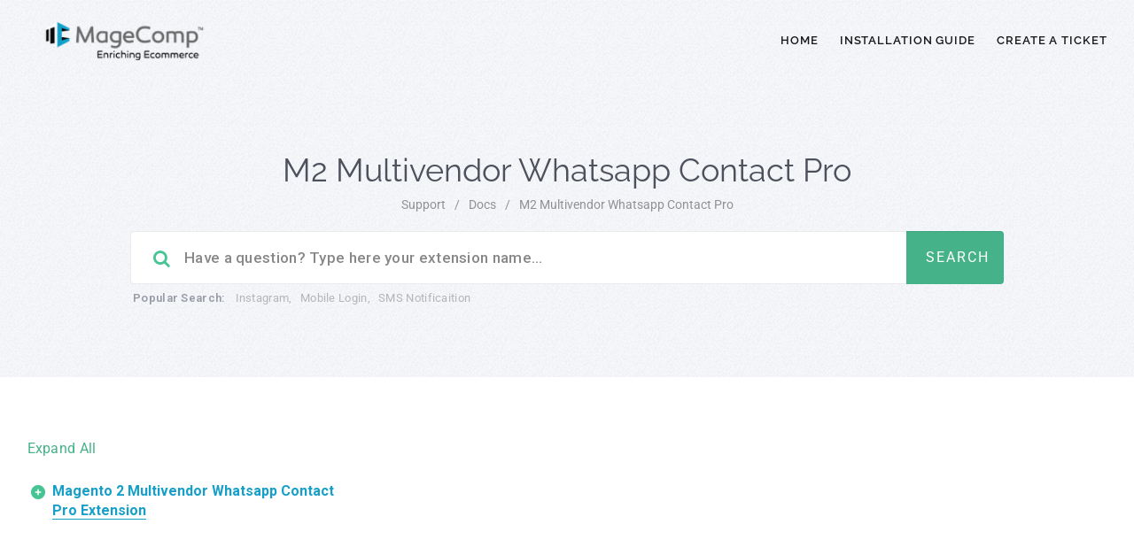

--- FILE ---
content_type: text/css
request_url: https://magecomp.com/support/wp-content/cache/min/1/support/wp-content/themes/manual/style.css?ver=1680516772
body_size: 23884
content:
body{color:#333;font-family:PT Sans;font-size:15px;line-height:1.6;letter-spacing:.3px;font-weight:400}body.boxed_layout .theme_box_wrapper{max-width:1230px;margin:25px auto 0;overflow:hidden;background:#fff;box-shadow:0 0 20px rgba(0,0,0,.25)}h1,h2,h3,h4,h5,h6{font-family:Dosis;color:#222;text-rendering:optimizeLegibility;-webkit-font-smoothing:antialiased;text-transform:none}h1{font-weight:800;font-size:40px;line-height:45px;letter-spacing:-.7px}h2{font-weight:700;font-size:34px;line-height:40px;letter-spacing:-.4px}h3{font-weight:700;font-size:30px;line-height:34px;letter-spacing:0}h4{font-weight:700;font-size:24px;line-height:30px;letter-spacing:0}h5{font-weight:700;font-size:19px;line-height:23px;letter-spacing:0}h6{font-weight:700;font-size:16px;line-height:20px;letter-spacing:0}a{outline:0!important}p.custom-size{font-size:18px!important}a,a:hover,a:active,a:visited{text-decoration:none!important}img{border:0;height:auto;max-width:100%;vertical-align:middle}.margin-10{margin-top:10px}.margin-15{margin-top:15px}.margin-30{margin-top:40px}.margin-50{margin-top:50px}.margin-top-btm-50{margin:70px 0 40px 0}.margin-top-btm-70{margin:70px 0}.padding-29{padding-top:29px}.padding-75{padding-top:50px}.padding-bottom-45{padding-bottom:45px}.empty404{margin-top:0}.padding-top-btm-40{padding-top:40px;padding-bottom:35px}.padding-top-btm-50{padding-top:50px;padding-bottom:50px}.margin-btm-70{margin-bottom:70px!important}.margin-btm-40{margin-bottom:40px!important}.margin-btm-20{margin-bottom:20px!important}.margin-btm-35{margin-bottom:35px!important}.margin-btm-25{margin-bottom:25px!important}.margin-top-btm-15{margin:20px 0px!important}.margin-bottom-15{margin-bottom:15px!important}.padding-left-0{padding-left:0}.padding-right-0{padding-right:0}.control-label{color:#303030}.border-none{border:none}.color-black{color:#000}.fix-padding-top{padding-top:4px}.padding-footertop-60{padding-top:60px}textarea,select,input[type="date"],input[type="datetime"],input[type="datetime-local"],input[type="email"],input[type="month"],input[type="number"],input[type="password"],input[type="search"],input[type="tel"],input[type="text"],input[type="time"],input[type="url"],input[type="week"],textarea.form-control{border:none;color:#818181;outline:0;text-align:left;vertical-align:top;border:0;width:100%;padding:8px 12px;font-weight:400;margin:0 0 10px 0;background-color:#fff;box-shadow:none!important;border:1px solid #E9E9E9;min-height:45px;background:#f5f5f5}form.pmpro_form .input,form.pmpro_form textarea,form.pmpro_form select,#loginform input[type=text],#loginform input[type=password]{max-width:inherit}.liteblue-break{background:#E4F6EE}.white-break{background:#fff}.clean-darkblue-break{background:#494D57}.lightblue-break{background:#F6F6F6}.more-link{display:inline-block;padding:0 0;font-family:inherit;font-weight:400}.more-link:hover{text-decoration:none}.custom-link{display:inline-block;font-family:inherit;color:#46b289}.custom-link:hover,.custom-link-blog:hover{color:#333}span.edit-link a{color:#A9A9A9}p.helpfulmsg{color:#A9A9A9}input[type="submit"],.custom-botton,.button,.woocommerce #respond input#submit,.woocommerce a.button,.woocommerce button.button,.woocommerce input.button,.body-content .blog .woocommerce-cart-form .coupon input[type="submit"],.woocommerce .wc-proceed-to-checkout a.button.alt,.shopping_cart_dropdown .qbutton,button,.wp-block-search .wp-block-search__button{display:inline-block;cursor:pointer;outline:none!important;white-space:nowrap;padding:10px 22px;min-height:40px;background-color:#1ABC9C;color:#FFF;border:none;-webkit-transition:none;-o-transition:none;transition:none;text-align:center;-webkit-border-radius:50px;border-radius:50px;text-decoration:none;-webkit-transition:background-color 2s ease-out;-moz-transition:background-color 2s ease-out;-o-transition:background-color 2s ease-out;transition:background-color 2s ease-out;font-weight:inherit;text-transform:capitalize;box-shadow:inset 0 1px 2px rgba(0,0,0,.07)}.manual-button{background:#46b289!important;border-color:#3fa07b!important;border-bottom:3px solid #3a9572!important;border-bottom-color:#3a9572!important;border-radius:2px!important;color:#fff!important;width:100%!important;height:78px!important;font-size:22px!important;padding-top:22px!important}.manual-button:hover,.wp-block-search .wp-block-search__button:hover{background:#42a781!important}.vc_btn3.vc_btn3-size-md{padding-top:9px!important;padding-bottom:9px!important}pre{margin:10px 0 20px!important;border:none!important}.table>thead>tr>th{border-bottom:1px solid #ddd!important}.table>tbody+tbody{border-top:1px solid #ddd!important}.display-none{display:none}.display-block{display:block}.wp-block-gallery .blocks-gallery-image figcaption,.wp-block-gallery .blocks-gallery-item figcaption,.blocks-gallery-grid .blocks-gallery-image figcaption,.blocks-gallery-grid .blocks-gallery-item figcaption{bottom:14px}ol.wp-block-latest-comments{margin-left:0!important}ol.wp-block-latest-comments li,.wp-block-latest-posts.wp-block-latest-posts__list li{list-style:none!important}.has-avatars .wp-block-latest-comments__comment{min-height:2.25em!important;padding:0px!important}ul.wp-block-latest-posts.wp-block-latest-posts__list{margin-left:0px!important}nav.navbar{left:0}nav.navbar.after-scroll-wrap{position:fixed!important;border-color:#e7e7e7;background:rgba(254,254,254,.96);display:block}.navbar-inverse.after-scroll-wrap .navbar-nav>li>a{color:#2A2A2A;line-height:70px!important}body.home .navbar-inverse.after-scroll-wrap .navbar-nav>li>a{color:#2A2A2A;line-height:70px!important}body.home nav.navbar.after-scroll-wrap,nav.navbar.after-scroll-wrap{background:rgba(254,254,254,.96)!important;width:100%;border:none}nav.navbar.after-scroll-wrap .custom-nav-logo{margin-top:-18px;width:auto;height:27px}.navbar.after-scroll-wrap .nav-fix{height:70px!important}#navbar ul li>ul{top:75%}.navbar-brand{margin-top:15px}.navbar-collapse{padding-right:0px!important}.navbar{background:#FFF!important;border-radius:0px!important;margin-bottom:0px!important}.navbar-nav{float:right!important;margin-left:20px!important}.navbar .nav-fix{height:92px}.navbar-nav>li>a{letter-spacing:.3px}.custom-nav-logo{margin-top:-6px;width:auto;height:45px!important;margin-right:10px;padding:1px}.current_page_item a,.current-menu-item a{background:none!important;color:#FFFFFF!important}.navbar-inverse .navbar-nav>.active>a{background:none!important}.navbar-inverse .navbar-nav li a{font-family:inherit}.navbar-inverse .navbar-nav>li>a{margin-top:0}.navbar-inverse .navbar-nav>li>a{color:#181818!important}.navbar-inverse .navbar-nav>li>a:hover,.navbar-inverse .navbar-nav>li>a:focus{border-color:#46b289}.navbar-nav>.active>a:focus{background:none!important}.navbar-inverse .navbar-nav>li>a{text-transform:uppercase;font-weight:600;font-size:13px;padding:0 0 0 24px;letter-spacing:.9px;line-height:92px}#navbar ul li>ul li.active a{color:#FFFFFF!important}#navbar ul li.has-sub:hover>a:after{top:0;bottom:0}#navbar ul li.has-sub:hover>ul,#navbar ul li.has-sub:hover>div,#navbar ul li.menu-item-has-children:hover>ul{display:block}#navbar ul li>ul{display:none;width:auto;position:absolute;padding:0;z-index:999;left:0;box-shadow:1px 1px 30px rgba(0,0,0,.06);background-color:#262626;border-color:#3d3d3d}#navbar ul li>ul li>ul{width:auto;position:absolute;padding:0;z-index:999;left:225px;box-shadow:1px 1px 30px rgba(0,0,0,.06);background:#262626;border-color:#3d3d3d;top:-10px;padding:10px 0}#navbar ul li>ul{width:225px}#navbar ul li>ul li{display:block;list-style:inside none;padding:0;margin:0;position:relative;width:225px}#navbar ul li>ul li a{outline:none;display:block;position:relative;text-decoration:none;line-height:16px;padding:8px 19px;font-weight:600;color:#9d9d9d!important;height:auto;line-height:16px;margin:0;font-size:11px;text-transform:uppercase;-webkit-transition:color .3s ease-in-out;-moz-transition:color .3s ease-in-out;-ms-transition:color .3s ease-in-out;-o-transition:color .3s ease-in-out;transition:color .3s ease-in-out;letter-spacing:1px}#navbar ul li>ul li a i.menu_arrow{display:inline-block;float:right;position:relative;top:2px;font-size:12px;left:5px}#navbar ul li>ul li a:hover{color:#FFFFFF!important}#navbar>ul>li>ul>li a:hover{background:none}#navbar ul ul a:hover{color:#fff}#navbar>ul>li.has-sub>a:hover:before{border-top:5px solid #fff}#navbar li.menu-edge>ul{left:-155px}#navbar li ul>li.menu-edge ul{left:-225px}.class-pg-searchbox-fix{padding-left:0px!important;padding-right:0px!important}.class-pg-searchbox-fix i.livesearch{left:22px!important}.class-pg-searchbox-fix .button-custom{right:0px!important;width:auto}.class-pg-searchbox-fix select.search-expand-types{right:107px}.theme_header_menu_social{float:right;padding-top:15px;display:block}.theme_header_menu_social .theme-widget{float:left;padding:0 6px}.theme_header_menu_social .theme-widget:last-child{padding:0 0 0 6px}.theme-social-icons{margin:0!important;padding:0!important;list-style-type:none!important;display:block!important}.theme-social-icons li{padding:0!important;display:inline-block!important;float:none!important;margin:0 2px 8px 0;list-style-type:none!important}.theme-social-icons li a{padding:10px 10px 0 10px;width:1.2em;line-height:1.2em;text-align:center;display:block;text-decoration:none!important;font-style:normal!important;font-weight:normal!important;text-transform:none!important;speak:none;-moz-transition:background-color 0.2s ease-in-out 0s;-webkit-transition:background-color 0.2s ease-in-out 0s;transition:background-color 0.2s ease-in-out 0s;-moz-box-sizing:content-box;-webkit-box-sizing:content-box;box-sizing:content-box}nav.after-scroll-wrap .theme_header_menu_social{display:none}.navbar-inverse .navbar-nav>li.menubtm>a{line-height:30px;border-radius:20px;background:#fff;padding:3px 15px;margin-top:27px;margin-left:20px}.navbar-inverse .navbar-collapse{padding-left:0}.mobile-menu-holder.doc-mobile-menu{background:#ffffff!important;box-shadow:0 2px 8px -1px #e8e6e6}.mobile-menu-holder.doc-mobile-menu{width:100%}.mobile-menu-holder.doc-mobile-menu li a.doc-active,.mobile-menu-holder.doc-mobile-menu li a.doc-active-normal{font-weight:700}.mobile-menu-holder.doc-mobile-menu ul.navbar-nav li{border-bottom:none!important}.mobile-menu-holder.doc-mobile-menu li a{display:block!important;padding:2px 5px 2px 24px!important;text-decoration:none!important;border-radius:0}.mobile-menu-holder.doc-mobile-menu li a.no-child,.mobile-menu-holder.doc-mobile-menu li a.has-child,.mobile-menu-holder.doc-mobile-menu li>ul li a{font-weight:normal!important;text-transform:none!important;font-family:inherit!important;font-size:inherit!important;letter-spacing:inherit!important;line-height:inherit!important}.mobile-menu-holder.doc-mobile-menu li.active>a,.mobile-menu-holder.doc-mobile-menu li a:hover,.mobile-menu-holder.doc-mobile-menu .nav>li>a:focus,.mobile-menu-holder.doc-mobile-menu .nav>li>a:hover{background-color:transparent!important}.mobile-menu-holder.doc-mobile-menu li a.has-child{padding:5px 0px!important}.mobile-menu-holder.doc-mobile-menu ul>li{padding:0}.mobile-menu-holder.doc-mobile-menu ul.navbar-nav li ul{padding:0 0 0 25px;border-left:1px dashed #ccc}.mobile-menu-holder.doc-mobile-menu .navbar-nav li a.doc-active,.mobile-menu-holder.doc-mobile-menu .navbar-nav li a.doc-active-normal{font-weight:bold!important}.mobile-menu-holder.doc-mobile-menu .navbar-nav li a.has-inner-child.dataicon i:before,.mobile-menu-holder.doc-mobile-menu .navbar-nav li a.has-child.dataicon i:before{font-family:'Font Awesome 5 Free'!important;content:"\f056"!important}.mobile-menu-holder.doc-mobile-menu li>ul li a i{display:inline!important;float:none!important}.mobile-menu-holder.doc-mobile-menu li a.has-inner-child{padding:5px 5px 5px 0px!important}.mobile-menu-holder.doc-mobile-menu a.has-inner-child>i{float:right!important}.mobile-menu-holder.doc-mobile-menu .doc-root-plus-icon{margin:7px 12px 0 0}.mobile-menu-holder.doc-mobile-menu .doc-root-child-plus-icon{display:none}.mobile-menu-holder.doc-mobile-menu .has-no-inner-child{padding:4px 5px 4px 0px!important}.mobile-menu-holder.doc-mobile-menu .navbar-nav>li>a.has-child{margin-left:-5px}.mobile-menu-holder.doc-mobile-menu .navbar-nav>li>a.has-child span{padding-left:8px}.mobile-menu-holder.doc-mobile-menu .underline_link{position:relative}.mobile-menu-holder.doc-mobile-menu .underline_link:before{content:"";position:absolute;bottom:-4px;width:100%;height:1px;transition:all 0.02s ease-in-out;opacity:0;background-color:#46b289}.mobile-menu-holder.doc-mobile-menu li a.doc-active .underline_link:before{bottom:-1px;opacity:1;transition:all 0.15s ease-in-out}.theme-social-icons.add-on-widgets i{cursor:pointer}.global-search.home .form-control.header-search{font-weight:600!important}.jumbotron .bigtext{text-align:center;line-height:50px;font-family:inherit;font-weight:400;text-transform:capitalize;text-shadow:2px 2px 2px rgba(0,0,0,.08)}.jumbotron .titletag_dec{text-align:center;color:#f1f1f1}.jumbotron{margin-bottom:0px!important;padding:60px 0px!important}.jumbotron p{font-size:18px!important;letter-spacing:0.3px!important;font-weight:normal!important}.jumbotron .margin-top{margin-top:45px!important}.jumbotron.after-scroll-wrap{top:-16px;background-color:rgba(52,61,70,.8);box-shadow:rgba(0,0,0,.298039) 0 0 3px;width:100%;padding-bottom:0;height:72px}.after-scroll-wrap{position:fixed;top:0;width:auto;z-index:99999}.jumbotron .logo-brand{float:left;height:50px;font-size:18px;line-height:20px}.jumbotron.after-scroll-wrap .custom-nav-logo{margin-left:-16px}.jumbotron .inner-bigtext{text-align:left;font-size:32px!important;line-height:37px;font-family:Josefin Sans;font-weight:bold!important}p#inner-glob-msg-box{width:100%;display:inline-block;text-transform:capitalize;font-family:inherit;color:#FFF;letter-spacing:1px!important}.jumbotron .inner-search-margin-top{margin-top:8px}.jumbotron.jumbotron-inner-fix{padding:70px 15px;position:relative}.cat-title{text-align:center;padding:45px 20px;background-image:linear-gradient(to top right,#848486,#40444E)}.cat-title .main-cat-title{font-size:32px;font-weight:700;letter-spacing:.3px;color:#92A197}.form-control.header-search{display:block;box-shadow:inset 0 0 0 0 transparent;width:100%!important;float:left;letter-spacing:.3px;color:#B5B5B5;display:inline-block;min-height:60px}.global-search{text-align:center;padding-top:5px}h1.inner-header{color:#3b3e46!important;font-weight:600;padding:0 0 0 0;margin:0 0 10px 0;font-size:36px!important;text-transform:capitalize}p.inner-header-color{color:#989CA6}.cat-title h2{font-weight:700;color:#FFF!important;padding-bottom:10px;display:inline-block}.sidebar-widget .wp-block-search .wp-block-search__input{background:#fff}.sidebar-widget h1,.sidebar-widget h2,.sidebar-widget h3{margin-bottom:20px}.wp-block-latest-comments__comment{line-height:inherit}.custom-well{min-height:20px;padding:30px 19px 19px 19px;margin-bottom:20px;background:#f5f5f5;-webkit-border-radius:4px;-moz-border-radius:4px;border-radius:4px;height:auto}.custom-well-fix{padding:0}.custom-well .sidebar-nav{padding:15px;min-height:300px}h2.manual-title{margin:0;margin-bottom:5px}.sidebar-widget{margin-bottom:42px;padding:0 15px}.sidebar-widget .wp-block-group ul,.sidebar-widget .wp-block-group ol{padding-left:0}.sidebar-widget.footer-widget.widget_faq_cat_widget .display-faq-section ul{padding-left:0}.sidebar-widget.footer-widget{padding:0}.sidebar-widget img{max-width:100%}.sidebar-widget a.rsswidget img,.sidebar-widget img.wp-smiley{width:auto}.sidebar-widget .current_page_item a,.sidebar-widget .current-menu-item a{color:#000!important;font-weight:700}.sidebar-widget select{width:100%}.sidebar-widget ul li{text-transform:inherit;list-style:none}.body-content .sidebar-widget ul.children{margin-bottom:-3px;margin-left:20px;margin-top:8px}.body-content .sidebar-widget.widget_kb_cat_widget ul.children{margin-top:0}.body-content .sidebar-widget ul.children li{list-style:none}.body-content .sidebar-widget ul.sub-menu{margin-left:15px;margin-top:8px}.sidebar-widget.footer-widget ul li{text-transform:capitalize;list-style:none;color:inherit}.sidebar-widget.footer-widget ul.children{margin-top:9px;margin-bottom:-6px}.sidebar-widget.footer-widget table,.sidebar-widget.footer-widget th,.sidebar-widget.footer-widget td{border:1px solid rgba(245,245,245,.21);color:#949494}.sidebar-widget.footer-widget td{border-width:0 1px 1px 0}.sidebar-widget.footer-widget .current_page_item a,.sidebar-widget.footer-widget .current-menu-item a{color:#ADADAD!important;font-weight:600}.footer-bg .widget_recent_comments{padding:0}.footer-bg .widget_recent_comments h5{color:#DDD!important}.footer-bg .widget_recent_comments li.recentcomments{color:#A6A6A6;padding-bottom:15px}.footer-bg .widget_recent_comments li.recentcomments a{color:#919191!important}.footer-bg .widget_recent_comments li.recentcomments a:hover{color:#C1BFBF!important}.sidebar-widget.footer-widget ul li.menu-item{padding:4px 0 4px}.sidebar-widget.footer-widget ul.sub-menu{margin-left:15px;margin-top:8px}ul#list-manual li ul{padding:0 0 0 15px;border-left:1px dashed #ccc;margin-left:10px;display:none}#list-manual li a.has-inner-child.dataicon i:before,#list-manual li a.has-child.dataicon i:before{font-family:'Font Awesome 5 Free';content:"\f056"}#list-manual li a i,#list-manual-phone li a i{position:absolute;top:7px;left:4px;height:24px;width:28px;color:#888}#list-manual,#list-manual-phone{padding:0;margin:0}#list-manual ul,#list-manual-phone ul{margin-left:-15px}#list-manual li,#list-manual-phone li{list-style:none}#list-manual li a,#list-manual-phone li a{display:block;padding:3px 5px 3px 28px;text-decoration:none;border-radius:4px;position:relative;min-height:18px;letter-spacing:0}#list-manual li.active>a,#list-manual li a:hover,#list-manual-phone li.active>a,#list-manual-phone li a:hover{background-color:#ddd}#list-manual li.divider,#list-manual-phone li.divider{height:0;overflow:hidden;border-top:1px solid #ddd;border-bottom:1px solid #fff;margin-top:10px;margin-bottom:10px}#list-manual li.divider:first-child,#list-manual-phone li.divider:first-child{display:none}#list-manual li a i.x-show,#list-manual-phone li a i.x-show{position:absolute;top:6px;left:5px;opacity:.4;height:24px;width:24px}#list-manual li a i.icon-chevron-down,#list-manual-phone li a i.icon-chevron-down{background-position:-307px -115px}#list-manual li a i.icon-chevron-right,#list-manual-phone li a i.icon-chevron-right{background-position:-450px -67px}#list-manual li a.doc-active,#list-manual li a.doc-active-normal{font-weight:700}#list-manual ul>li{margin-left:10px}#list-manual .underline_link,.mCSB_container .underline_link{position:relative}#list-manual .underline_link:before,.mCSB_container .underline_link:before{content:"";position:absolute;bottom:-4px;width:100%;height:1px;transition:all 0.02s ease-in-out;opacity:0;background-color:#46b289}a:hover .underline_link:before,#list-manual li a.doc-active .underline_link:before,#list-manual li a.doc-active-normal .underline_link:before,.mCSB_container li a.doc-active .underline_link:before,.mCSB_container li a.doc-active-normal .underline_link:before{bottom:-1px;opacity:1;transition:all 0.15s ease-in-out}.sidebar-widget ul.contact{padding:0 0 0 0}.sidebar-widget ul.contact li{margin:18px 0;list-style:none!important}.sidebar-widget ul.contact li span{position:absolute;left:60px}.textwidget{line-height:25px}.footer-widget .textwidget ul{margin-left:-40px}span.post-date{color:#767676;display:list-item;padding-top:5px;font-size:12px}.tagcloud{letter-spacing:.3px}.tagcloud.singlepgtag{margin:15px 0}.tagcloud.singlepgtag.kbtag{margin:25px 0 7px!important;border:none!important}.tagcloud.singlepgtag span{margin-bottom:0;margin-right:5px;display:inline-block;font-size:14px;color:#979797}.tagcloud.singlepg h5{display:inline-block;margin-right:5px}.tagcloud.singlepg a{margin-left:5px}.tagcloud a{border-radius:3px;display:inline-block;margin:0 0 4px 0;padding:5px;color:#717171;display:inline-block;font-size:13px!important;text-transform:lowercase;background:#efefef}.tagcloud a:hover{text-decoration:none;color:#333}.sidebar-nav ul li a:hover{text-decoration:none;color:#888F9E}.sidebar-widget.widget_search input[type="text"]{display:block;width:100%;height:34px;padding:6px 12px;font-size:14px;line-height:1.42857143;color:#555;background-color:#fff;background-image:none;border:1px solid #ccc;border-radius:4px;-webkit-box-shadow:inset 0 1px 1px rgba(0,0,0,.075);box-shadow:inset 0 1px 1px rgba(0,0,0,.075);-webkit-transition:border-color ease-in-out .15s,-webkit-box-shadow ease-in-out .15s;-o-transition:border-color ease-in-out .15s,box-shadow ease-in-out .15s;transition:border-color ease-in-out .15s,box-shadow ease-in-out .15s}.sidebar-widget.widget_search input[type="submit"]{color:#fff;background-color:#46b289;border-color:#38AB7F;display:inline-block;padding:12px 9px 13px 16px;margin-bottom:0;line-height:1.42857143;text-align:center;white-space:nowrap;vertical-align:middle;-webkit-user-select:none;background-image:none;border:1px solid transparent;border-radius:4px;float:right;margin-top:-55px;border-radius:0;text-transform:uppercase;font-size:13px;letter-spacing:1px;border-top-right-radius:3px;border-bottom-right-radius:3px}.widget_recent_entries li,.widget_recent_comments li,.widget_meta li,.widget_nav_menu li,.widget_pages li,.widget_categories li,.widget_archive li,.widget_display_replies li,.st_kb_articles_widget li,.st_kb_categories_widget li,.widget_rss li{list-style:none!important;margin-left:-40px}.sidebar-widget table,.sidebar-widget th,.sidebar-widget td{border:1px solid rgba(51,51,51,.1);text-align:center;padding:2px 0px!important}.sidebar-widget td{border-width:0 1px 1px 0}.sidebar-widget.widget_calendar a{color:#333;text-decoration:none}.sidebar-widget.widget_calendar a:hover,.sidebar-widget.widget_calendar a:focus{color:rgba(51,51,51,.7)}.sidebar-widget.widget_calendar caption{font-weight:600;margin:0 0 1em;letter-spacing:.04em;text-transform:uppercase}.sidebar-widget.widget_calendar table{border-collapse:separate;border-spacing:0;border-width:1px 0 0 1px;margin:0 0 1.6em;table-layout:fixed;width:100%;margin:0;outline:0;padding:0}.sidebar-widget.widget_calendar th{border-width:0 1px 1px 0;font-weight:700;margin:0;outline:0;padding:0}.widget_rss .rsswidget{border:0;font-weight:700}.widget_rss .rss-date,.widget_rss cite{font-size:12px;font-size:1.2rem;font-style:normal;display:block;line-height:2;opacity:.8}.body-content .wp-block-cover-text{color:#fff!important}.body-content .wp-block-categories-dropdown{padding-bottom:20px}.body-content>ul,.body-content>ol{margin-bottom:20px!important}.body-content ul,.body-content ol{margin:0;margin-bottom:8px}.body-content ul>li{list-style:disc}.body-content p{margin-bottom:20px}.body-content h1,.body-content h2,.body-content h3,.body-content h4,.body-content h5,.body-content h6{margin-top:0}.body-content img.right{float:right;margin-top:5px;margin-left:20px;margin-bottom:10px}.body-content img.left{float:left;margin-top:5px;margin-right:20px;margin-bottom:10px}.body-content div.center img{max-width:94%;margin-left:3%;margin-right:3%;margin-bottom:10px}.home-icon-nav{padding:30px 10px}.circle-for-icon{width:90px;height:90px;border-radius:100%;display:inline-block;text-align:center;vertical-align:middle;display:table-cell}.circle-for-icon .custom-icon{font-size:55px;top:2px;left:0;color:rgba(59,60,59,.78)}.circle-for-icon .custom-icon:hover{color:#679275}.media-heading{text-transform:uppercase;font-weight:700;margin-bottom:12px;margin-top:10px;letter-spacing:0.8px!important;margin-bottom:14px!important}.media-body.padding-left-15{padding-left:15px}.media-body.padding-top-10{padding-top:10px}.body-content .display-faq-section{margin-bottom:30px}.body-content .display-faq-section.shortcode{margin-bottom:12px}.body-content .display-faq-section h3{line-height:26px}.body-content .collapsible-panels h5.active:before{font-family:'Font Awesome 5 Free';content:"\f146";font-weight:500}.body-content .collapsible-panels h4:before,.body-content .collapsible-panels h5:before{font-family:'Font Awesome 5 Free';content:"\f0fe";padding-right:10px;font-size:24px;color:#888B8A;position:absolute;left:25px;font-weight:500}.elementor-widget-wrap .body-content .collapsible-panels h5:before{left:9px}.body-content .collapsible-panels{border-bottom:1px solid #efefef;padding:14px 0 5px 50px;background-color:#FAFAFA;cursor:pointer;margin-bottom:15px}.body-content .collapsible-panels i.fa.fa-edit,.body-content .collapsible-panels p.post-edit-link a{font-size:13px}.body-content .collapsible-panels.active h4:before,.body-content .collapsible-panels.active h5:before,.body-content .collapsible-panels.theme-faq-cat-pg.active h4:before{content:"\f146"}.faq-postlink{float:right;margin-top:-32px;padding-right:20px}.body-content .collapsible-panels div{width:100%;padding:20px 20px 20px 0;border-radius:4px;cursor:auto}.body-content .collapsible-panels div div.social-box{text-align:center;padding:13px 0px!important;clear:both;background:#f4f4f5;margin-bottom:-25px}.body-content .sidebar-widget ul li{list-style-type:none!important;margin-bottom:12px!important;list-style:none!important}.sidebar-widget .display-faq-section li.cat-item{list-style-type:none!important;padding:0 0 0 30px;display:block;position:relative}.sidebar-widget .display-faq-section li.cat-item:before{font-family:'Font Awesome 5 Free';content:"\f07b";padding-right:10px;font-size:16px;color:#C5C3C3;font-weight:500;position:absolute;left:0}.body-content .display-faq-section ul li a{text-transform:inherit}.body-content .display-faq-section ul li ul li:first-child{padding-top:7px}.body-content .display-faq-section ul li ul li{margin-bottom:10px}.body-content .display-faq-section ul li ul li{background:none!important;font-weight:400}.body-content .display-faq-section ul li.current-cat{font-weight:700}.body-content .display-faq-section ul li ul.children li.current-cat{font-weight:700}.homepg-seprator-bg{border-color:#eae9e9;border-bottom-width:0;border-top-width:0;border-bottom-style:solid;border-top-style:solid;padding-left:0;padding-right:0;background-attachment:fixed;background-position:left top;background-repeat:repeat}.homepg-seprator-bg .box-large{padding:40px;min-height:336px;height:auto;background-color:rgb(255,255,255);text-align:center;background-color:#FAFAFA}.homepg-seprator-bg .box-large p.title{font-size:20px;line-height:29px}.homepg-seprator-bg .box-large p.image{padding:15px 0}.homepg-seprator-bg .box-small{padding:40px;min-height:336px;height:auto;background-color:rgba(217,219,212,.51);border-top:4px solid #7E7E7E}.homepg-seprator-bg .box-small p.title{font-size:18px;line-height:29px}.homepg-seprator-bg .box-small p.padding{padding:15px 0}.tag-wrap .title-all{background:none repeat scroll 0 0 #EEE;border-radius:3px;display:inline-block;margin:8px 5px;padding:2px 5px}.tag-wrap a.title-all{color:#333;font-size:14px;letter-spacing:.3px}.body-content .blog .caption{text-align:left}.body-content .blog .caption p{margin-bottom:10px}.body-content .blog .caption h3{padding-top:0;padding-bottom:5px}.body-content .blog .caption h2 a{color:#6C6C6C}.body-content .blog .caption h2 a:hover,.body-content .blog .caption h2 a:active{color:#888F9E}.body-content .blog .caption .desc{font-size:12px;color:#888;margin-bottom:5px}.body-content .blog .caption .desc a{color:#888}.body-content .blog .caption .desc a:hover{color:#888}.body-content .blog{margin:0;border-bottom:2px dotted #e6e6e6;margin-bottom:40px}.body-content .blog:before{font-family:'et-line';font-size:25px;position:inherit;top:-3px;left:5px;color:#ddd;display:inline-block;text-align:center;width:35px;float:right}.body-content .blog.post.format-link:before{content:"\e02e"}.body-content .blog.post.format-gallery:before{content:"\e00f"}.body-content .blog.post.format-standard:before{content:"\e005"}.body-content .blog.post.format-audio:before{content:"\f001";font-family:'Font Awesome 5 Free';font-weight:600}.format-quote,.format-video,.format-image,.format-audio,.format-standard,.format-gallery,.format-link,.format-chat{position:relative;background-size:cover!important;background-position:center center}.body-content .blog.post.format-quote:before{content:"\e057"}.body-content .blog.post.format-video:before{content:"\e011"}.body-content .blog.post.format-image:before{content:"\e00f"}.body-content .blog.post.format-chat:before{content:"\e049"}.body-content .blog.uniquepage{border-bottom:none!important;background:inherit;padding:10px 0 0 0}.panel-heading #rate-topic-content{margin-top:20px}.body-content #rate-topic-content{padding:25px 0px!important;border-top:1px solid #efefef}.body-content #private-contact-articles{padding:20px 0 30px 0px!important}.body-content #private-contact-articles p.helpfulmsg{margin-bottom:0}.body-content #private-contact-articles a{border-bottom:1px dotted #C5C5C5}.body-content .pagination-wrap{margin-bottom:20px}span.post-like,span.post-unlike,span.post-reset{margin:5px 10px 5px 0}.btn.custom-like-dislike-btm{margin:10px 0;padding:6px 20px}p.helpfulmsg{margin-bottom:10px}.body-content #homepg-widget h3,.body-content #homepg-widget h4{border-bottom:4px solid #2E3236;color:#2E3236;width:100%;display:inline-block;margin-bottom:20px;padding-bottom:10px;text-transform:none;font-weight:700;font-size:18px;font-family:inherit;letter-spacing:.5px;margin-top:0}.body-content #homepg-widget .widget_display_topics ul{padding-left:0}.body-content #homepg-widget .widget_display_topics li:before{font-family:'Font Awesome 5 Free';content:"\f0e6";padding-right:10px;font-size:20px;font-weight:600}.body-content #homepg-widget .widget_display_topics li{background:none;line-height:23px;font-size:18px;margin:0;list-style:none;border-bottom:1px solid rgba(0,0,0,.06);padding:11px 0 11px 6px;background-position-x:7px}.body-content #homepg-widget .widget_display_topics li a{font-size:16px;color:#3F3F3F;text-transform:capitalize;text-decoration:none}.body-content #homepg-widget .widget_display_topics li:hover{text-decoration:none!important;font-weight:700}.body-content #homepg-widget .widget_display_forums ul{padding-left:0}.body-content #homepg-widget .widget_display_forums ul li{list-style:none;padding:10px 11px;background:rgba(235,235,235,.28);margin-bottom:9px}.body-content #homepg-widget .widget_display_stats dt{float:left;font-weight:500}.body-content #homepg-widget .widget_display_stats dd{margin-left:150px}.body-content #homepg-widget ul{padding-left:0px!important}.body-content #homepg-widget ul li{list-style:none;background:url(../../../../../../../themes/manual/img/icon-arrow.png) no-repeat left 18px;background-position-x:10px;padding:12px 0;border-bottom:1px solid #E0E4E9;padding-left:28px;margin-left:0;margin-bottom:0}.body-content #homepg-widget ul li a{color:#3F3F3F}.body-content #homepg-widget ul li a:hover{text-decoration:none;font-weight:700}.blog-box-post-inner{padding:20px 0}.entry-date{float:left;width:65px;font-size:24px;margin:18px 0 0 10px}.posted-on-single time.entry-date.published.updated{font-size:inherit;float:none;margin:0}.body-content h2.singlepg-font-blog,.body-content h2.singlepg-font-blog-upper{overflow-wrap:break-word}.body-content .blog .caption p a i,.body-content .blog .caption p i{color:#C4C4C4}.body-content .blog .caption p a{color:#A9A9A9}.body-content .blog .caption span{color:#A9A9A9;padding-left:2px;padding-right:10px;font-size:13px}.body-content .blog .post-cat a{color:#999}.body-content .blog .post-cat a:hover{color:#333}.doc-single-post .post-cat,.body-content .blog .post-cat{color:#fff;font-size:14px;text-align:center;text-transform:uppercase;letter-spacing:3px;position:relative;z-index:0;height:0;line-height:35px;margin:0 auto 25px}.doc-single-post .post-cat:after,.body-content .blog .post-cat:after{content:"";width:100%;position:absolute;left:0;right:0;margin:0 auto;border-bottom:1px solid rgba(170,170,170,.47)}.body-content .tx-div{position:absolute;height:3px;background-color:#000;opacity:.1;border-width:3px;width:100%;margin:4px 0}.custom-link-blog{display:inline-block;padding:0 2px;font-family:inherit;color:#46b289}.body-content .search{padding:15px 5px 1px 55px;margin-bottom:0;border-bottom:1px solid #efefef;color:#C4C4C4}.body-content .search span{color:#A9A9A9;padding-left:2px;padding-right:20px;font-size:13px}.body-content .search:hover{background-color:#FFF}.body-content .search:hover:before{font-family:'et-line';content:"\e007";color:#46b289}.body-content .search:before{font-family:'et-line';content:"\e007";padding-right:10px;font-size:30px;color:#888B8A;position:absolute;left:36px;margin-top:-6px;margin-left:-19px}.body-content .search h2{width:100%;display:inline-block;margin-top:7px;padding-bottom:5px;text-transform:none;font-weight:700;font-family:inherit;margin-bottom:0}.body-content .search h2 a{outline:0!important;color:#4d515c!important;text-decoration:none!important;padding-top:20px}.body-content .search h2 a:hover{color:#888F9E!important}.page-links{padding:15px 0 5px}.page-links>.page-links-title{border:0;color:rgba(51,51,51,.7);height:auto;margin:0;padding-right:.5em;width:auto}.page-links a,.page-links>span{border:1px solid #eaeaea;border:1px solid rgba(51,51,51,.2);display:inline-block;font-size:12px;font-size:1.3rem;height:2em;line-height:2;margin:0 .3333em .3333em 0;text-align:center;width:2em}.page-links a{-webkit-tap-highlight-color:rgba(255,255,255,.3);background-color:#333;border-color:#333;color:#fff}.page-links a:hover{-webkit-tap-highlight-color:rgba(255,255,255,.3);background-color:#717171;border-color:#585757;color:#fff!important}.screen-reader-text{clip:rect(1px,1px,1px,1px);height:1px;overflow:hidden;position:absolute!important;width:1px}.comment-by a{color:#747474!important}.comment-by a:hover{color:#212121!important}img.size-full,img.size-large,img.header-image,img.wp-post-image{height:auto;margin:10px 0}.entry-content form.post-password-form input[type="password"]{vertical-align:baseline}.wp-caption.alignleft,img.alignleft{margin:.4em 1.6em 1.6em 0!important}.wp-caption.alignright,img.alignright{margin:.4em 0 1.6em 1.6em!important}.entry-content ol p img,.entry-content ul p img{margin:28px 0 28px -20px!important}.entry-content ol p img.emoji,.entry-content ul p img.emoji{margin:0px!important}.entry-content ol li em,.entry-content ul li em{background-color:#F5F5F5}.entry-content h1,.entry-content h2,.entry-content h3,.entry-content h4,.entry-content h5,.entry-content h6{margin:10px 0 25px}.entry-content blockquote{margin:0 0 35px!important;position:relative;padding:32px!important;background:#f5f5f5;font-size:inherit;border-radius:5px}.entry-content blockquote p{padding:0;font-weight:400}blockquote cite:before,blockquote small:before{content:"\2014\00a0"}blockquote em{font-style:normal}.wp-block-pullquote{border-top:4px solid #555d66;border-bottom:4px solid #555d66;color:#40464d;margin-bottom:30px!important;padding:20px 0!important}.entry-content .wp-block-pullquote blockquote{margin:0!important;padding:15px 0px!important;position:relative}.wp-block-pullquote blockquote{border-left:none}.wp-block-pullquote blockquote p{margin:0 0 1.75em}.wp-block-pullquote cite{display:block;line-height:1.75;text-transform:none;font-style:normal;font-size:16px}p.has-background{padding:20px 30px!important;margin-bottom:20px!important}ul.comments li .comment li{clear:both;padding:0px!important}ul.comments li .comment ol li{clear:both;padding:0px!important;list-style-type:decimal!important}.comment-content ul,.comment-content ol,.entry-content p,.entry-content ul,.entry-content ol{margin:0;padding:0 0 20px}.comment-content ul,.comment-content ol,.entry-content ul,.entry-content ol{margin:0 0 0 35px}.entry-content ol{padding-bottom:2px}.entry-content ul li ul,.entry-content ol li ul{margin:5px 0 0 35px;padding-bottom:10px}.comment-content ul,.comment-content ol,.entry-content ul{list-style-type:square}.entry-content ul li{margin:0;list-style:circle;padding:5px 0}.entry-content ol li{list-style:inherit;padding:5px 0 5px 5px}.entry-content ul ul li,.entry-content ol ol li{border-top:none}.entry-content ul ul li:last-child,.entry-content ol ol li:last-child{border-bottom:0;padding-bottom:0;margin-bottom:-8px}.entry-content embed,.entry-content iframe,.entry-content object,.entry-content video{margin-bottom:25px;width:100%;height:394px}.entry-content li>ul,.entry-content li>ol{margin-bottom:0}.comment dl,.entry-content dl{margin:10px 25px}.comment dt,.entry-content dt{font-weight:700}.comment dd,.entry-content dd{margin-bottom:25px}.entry-content table caption{font-size:16px;margin:25px 0}.entry-content dl.gallery-item{margin:0}.manual_doc_count,.manual_doc_unlike_count{font-size:12px}@media (max-width:767px){.entry-content ul,.entry-content ol{margin:0 0 0 20px}}input[type=checkbox],input[type=radio]{display:inline}.blog_meta_section{margin:0px!important;padding:4px 0}.pagination{margin:40px 0!important}.wp-block-cover.alignleft,.wp-block-button.alignleft,.wp-block-gallery.alignleft{margin:0 20px 20px 0px!important}.wp-block-cover.alignright,.wp-block-button.alignright,.wp-block-gallery.alignright{margin:0 0 20px 20px}li.blocks-gallery-item{padding:0px!important}.blocks-gallery-grid,.wp-block-gallery{margin:0!important}.sticky-blogpost{margin-bottom:10px}.entry-content .wp-block-button__link:hover,.entry-content .wp-block-button__link:focus,.entry-content .is-style-outline .wp-block-button__link:not(.has-background):hover,.entry-content .is-style-outline .wp-block-button__link:not(.has-background):focus,.entry-content .is-style-outline .wp-block-button__link:not(.has-text-color):hover,.entry-content .is-style-outline .wp-block-button__link:not(.has-text-color):focus,.wp-block-file a.wp-block-file__button:active,.wp-block-file a.wp-block-file__button:focus,.wp-block-file a.wp-block-file__button:hover,.wp-block-file a.wp-block-file__button:visited{background:#47C494;color:#fff}.wp-block-image img{border-radius:10px!important}.wp-block-image .alignleft{padding:0 30px 10px 0}.wp-block-image .alignright{padding:0 0 10px 30px}.wp-block-image.alignnone,.wp-block-image.alignfull,.wp-block-image.alignwide{padding:0 0 10px 0}.wp-block-image .aligncenter{text-align:center;display:block;padding:10px}.wp-block-image .aligncenter>figcaption,.wp-block-image .alignleft>figcaption,.wp-block-image .alignright>figcaption{display:block;text-align:center}.wp-block-quote.is-large p,.wp-block-quote.is-style-large p{font-size:22.5px;font-style:normal;line-height:1.6}blockquote cite{display:block;font-size:13px;line-height:1.75;margin-top:12px;font-style:normal}.has-medium-font-size{font-size:20px!important}.has-large-font-size{font-size:36px!important;line-height:49px!important}.wp-block-archives.wp-block-archives-dropdown{margin-bottom:20px}.body-content .blog .caption{padding-bottom:5px}.comment-respond .comment-form-cookies-consent label{margin-left:10px;font-weight:400}.comment-respond .comment-form-cookies-consent{margin:10px 0 10px}.has-drop-cap:not(:focus):first-letter{font-size:76px}.gallery-columns-2 .gallery-item{max-width:50%}.gallery-item{display:inline-block;max-width:33.33%;padding:0 1.1400652% 2.2801304%;text-align:center;vertical-align:top;width:100%}.gallery-caption{color:#686868;display:block;font-size:13px;font-style:italic;line-height:15px;padding-top:10px}.wp-block-search .wp-block-search__button{border-radius:0;border:none;padding:10px 37px;height:45px}pre{border:1px solid #d1d1d1;margin:0 0 20px!important;max-width:100%;overflow:auto;padding:1.75em;white-space:pre;white-space:pre-wrap;word-wrap:break-word}table{width:100%;margin-bottom:40px}table thead th{vertical-align:bottom;border-bottom:2px solid #dee2e6}table td,table th{padding:12px;vertical-align:top;border-top:1px solid #dee2e6}.wp-block-image{padding-bottom:15px}.body-content .blog-author{padding:30px 0;overflow:hidden;border-radius:0 0 4px 4px;margin-top:45px}.body-content .blog-author .author-img{float:left;margin-right:30px}.body-content .blog-author .author-content{overflow:hidden}.body-content .blog-author img{border-radius:50%}.body-content h3.comment-reply-title{font-size:15px!important;font-weight:700;line-height:25px;letter-spacing:1px!important;text-transform:uppercase;color:rgb(51,51,51)}a.comment-reply-link{color:#C4C4C4!important;text-transform:uppercase;letter-spacing:1px}a.comment-reply-link:hover{color:#000!important}ul.comments li ul.children{padding-left:0;margin-left:-19px!important}ul.comments li{clear:both;padding:10px 0 0 115px;list-style-type:none!important}ul.comments li div.comment{margin-bottom:10px}ul.comments li div.img-thumbnail{margin-left:-115px;position:absolute}.img-thumbnail{border-radius:8px;position:relative}ul.comments div.comment-block{background:none repeat scroll 0 0 #F4F4F4;border-radius:5px;padding:20px 20px 30px;position:relative}ul.comments div.comment-arrow{border-bottom:15px solid rgba(0,0,0,0);border-right:15px solid rgba(243,243,243,.71);border-top:15px solid rgba(0,0,0,0);height:0;left:-15px;position:absolute;top:28px;width:0}ul.comments div.comment-block span.comment-by{display:block;font-size:1em;line-height:21px;margin:0;padding:0 0 5px}ul.comments div.comment-block span.date{color:#999;font-size:.7em}ul.comments li ul.reply{margin:0}ul.comments{list-style:none outside none;margin:0;padding:0}ul.comments li div.comment{margin-bottom:10px}ul.comments li div.img-thumbnail{margin-left:-115px;position:absolute;margin-top:2px}ul.comments li img.avatar{height:56px;width:56px}ul.comments div.comment-block{background:none repeat scroll 0 0 #FCFCFC;border-radius:5px;padding:20px 20px 30px;position:relative;margin-left:-22px}.comment-by strong{letter-spacing:.5px;color:#656565}span.reply{font-size:12px}.form-control{box-shadow:inset 0 1px 3px rgba(0,0,0,.04);border-radius:4px;background:#fbfcfc;border-color:#dde1e1!important;width:100%!important;font-weight:400;color:#272626!important}.comments-link,.edit-link,.author.vcard,.cat-links,.tags-links{padding-left:20px}.blog-author h3{font-size:16px;font-weight:700;line-height:25px;letter-spacing:.4px}.moderation{padding:7px 0;color:#B3B1B1}#comment-container:before{display:block;content:"";height:50px;margin:-50px 0 0}.comment-by{margin-bottom:10px}.comment-respond input.btn.btn-primary.margin-btm-20.blog-btn{margin-top:14px}.pagination{display:block!important}.pagination .nav-links{min-height:3.3684em;position:relative;text-align:center}.pagination .page-numbers,.pagination a.page-numbers,.pagination .next.page-numbers,.pagination .prev.page-numbers,.post-page-numbers{-moz-border-radius:3px;-webkit-border-radius:3px;text-decoration:none;display:inline-block;width:38px;height:38px;line-height:37px;margin:0 5px 0 0;text-align:center;color:#b4b4b4;font-size:18px;text-transform:uppercase;border:1px solid #e5e5e5}a.post-page-numbers{color:#b4b4b4;background:#fff;border:1px solid #e5e5e5}.pagination .page-numbers.current{color:#303030;background-color:#e3e3e3;border-color:#e3e3e3}.pagination .page-numbers:hover,.pagination a.page-numbers:hover,.pagination .next.page-numbers:hover,.pagination .prev.page-numbers:hover{color:#303030;background-color:#e3e3e3;border-color:#e3e3e3}.body-content .empty404 h2{padding-bottom:17px;text-align:center;line-height:45px}.body-content .empty404 p{text-align:center;font-size:16px}.body-content ul.page-doc>li{list-style:none}ul.news-list{margin-left:0;list-style-type:none!important;padding-left:0;margin-bottom:40px}ul.news-list li.cat-lists{position:relative;padding:22px 0 0 80px;border-bottom:solid 1px #ddd;-webkit-transition:.2s ease-in;transition:.2s ease-in}ul.news-list li.cat-lists:hover:before{color:#37BF91}.news-list li:before{font-family:'et-line';content:"\e006";padding-right:10px;font-size:29px;color:#888B8A;position:absolute;left:25px;top:12px}.news-list li{border-bottom:1px solid rgba(0,0,0,.06);padding:10px 0 0 10px;list-style-type:none!important}.news-list li:hover{background:#EBEBEB}.news-list .rp-date{width:150px;display:inline-block;-moz-opacity:.7;-khtml-opacity:.7;-webkit-opacity:.7;opacity:.7;-ms-filter:"progid:DXImageTransform.Microsoft.Alpha(Opacity=70)";filter:alpha(opacity=70);text-transform:capitalize;letter-spacing:1px;font-size:14px}.news-list .rp-info{background:url(../../../../../../../themes/manual/img/manual.png) no-repeat 0 17px;padding:0 0 0 61px}.news-list .rp-info{display:inline-block;width:auto}.news-list h2{display:inline-block;padding:0;font-weight:700;text-decoration:none!important}.news-list h2 a{color:#4d515c!important;text-transform:none;text-decoration:none!important}.news-list h2 a:hover{color:#888F9E!important;text-decoration:none!important}.news-list p{color:#7E7C7C}.news-list.home li{border-bottom:1px solid rgba(0,0,0,.06);padding:3px 3px 4px 10px;list-style-type:none!important}.news-list.home h5{display:inline-block;padding:0;font-size:16px;line-height:23px}.news-list.home h5 a{color:#3F3F3F;text-transform:capitalize;text-decoration:none}.news-list.home .rp-info{background:url(../../../../../../../themes/manual/img/home-manual.png) no-repeat 0 8px;padding:0 0 0 42px}.body-content span.link{position:absolute;right:18px;top:0;margin-top:18px;background:#408297;color:#FFF;display:inline-block;height:24px;padding:4px 0;text-align:center;-webkit-border-radius:2px;-moz-border-radius:2px;border-radius:2px;font-family:inherit;font-size:12px}.body-content span.link.custom{background:none;color:#373737;font-weight:700}.body-content span.link.custom:hover,.body-content span.link.custom:visited{color:#679275}.body-content ul.news-list.home li{padding-bottom:0}.body-content ul.news-list.home li:before{font-family:'Font Awesome 5 Free';content:"\f07c";padding-right:10px;font-size:20px;color:#A1A0A0;font-weight:600}.doc-root-plus-icon{position:absolute;margin:5px;margin:9px 12px 0 8px;font-size:12px;color:#9C9C9C;z-index:9}.doc-root-child-plus-icon{float:left;position:relative;margin:12px 8px 0 8px;font-size:8px;color:#9C9C9C;z-index:9999}@-moz-keyframes spinner-loader{0%{-moz-transform:rotate(0deg);transform:rotate(0deg)}100%{-moz-transform:rotate(360deg);transform:rotate(360deg)}}@-webkit-keyframes spinner-loader{0%{-webkit-transform:rotate(0deg);transform:rotate(0deg)}100%{-webkit-transform:rotate(360deg);transform:rotate(360deg)}}@keyframes spinner-loader{0%{-moz-transform:rotate(0deg);-ms-transform:rotate(0deg);-webkit-transform:rotate(0deg);transform:rotate(0deg)}100%{-moz-transform:rotate(360deg);-ms-transform:rotate(360deg);-webkit-transform:rotate(360deg);transform:rotate(360deg)}}.spinner-loader:not(:required){-moz-animation:spinner-loader 1500ms infinite linear;-webkit-animation:spinner-loader 1500ms infinite linear;animation:spinner-loader 1500ms infinite linear;-moz-border-radius:.5em;-webkit-border-radius:.5em;border-radius:.5em;-moz-box-shadow:rgba(0,0,51,.3) 1.5em 0 0 0,rgba(0,0,51,.3) 1.1em 1.1em 0 0,rgba(0,0,51,.3) 0 1.5em 0 0,rgba(0,0,51,.3) -1.1em 1.1em 0 0,rgba(0,0,51,.3) -1.5em 0 0 0,rgba(0,0,51,.3) -1.1em -1.1em 0 0,rgba(0,0,51,.3) 0 -1.5em 0 0,rgba(0,0,51,.3) 1.1em -1.1em 0 0;-webkit-box-shadow:rgba(0,0,51,.3) 1.5em 0 0 0,rgba(0,0,51,.3) 1.1em 1.1em 0 0,rgba(0,0,51,.3) 0 1.5em 0 0,rgba(0,0,51,.3) -1.1em 1.1em 0 0,rgba(0,0,51,.3) -1.5em 0 0 0,rgba(0,0,51,.3) -1.1em -1.1em 0 0,rgba(0,0,51,.3) 0 -1.5em 0 0,rgba(0,0,51,.3) 1.1em -1.1em 0 0;box-shadow:rgba(0,0,51,.3) 1.5em 0 0 0,rgba(0,0,51,.3) 1.1em 1.1em 0 0,rgba(0,0,51,.3) 0 1.5em 0 0,rgba(0,0,51,.3) -1.1em 1.1em 0 0,rgba(0,0,51,.3) -1.5em 0 0 0,rgba(0,0,51,.3) -1.1em -1.1em 0 0,rgba(0,0,51,.3) 0 -1.5em 0 0,rgba(0,0,51,.3) 1.1em -1.1em 0 0;display:inline-block;font-size:10px;width:1em;height:1em;margin:1.5em;overflow:hidden;text-indent:100%}.page-title-header{margin:0;border-bottom:1px solid #FFF;padding:0 0 5px 60px;position:relative}.page-title-header p{color:#C4C4C4;margin:10px 0}.page-title-header span{padding-left:2px;padding-right:20px;color:#A9A9A9;font-size:13px}.page-title-header:before{font-family:'et-line';content:"\e005";padding-right:10px;font-size:49px;color:#7E7E7E;position:absolute;left:0;top:-6px;font-weight:500}.doc_access_control p{text-align:center;background:#FCFCFC;padding:30px 10px;font-size:16px;font-weight:500;font-family:Raleway;letter-spacing:1px}.inline-content-block .post-password-form input[type="password"]{vertical-align:baseline}.inlinedocs-sidebar ul.nav>li.inline-root-li{background:#F8FAFB;border-radius:5px;margin-bottom:5px;padding:0;position:relative}.inlinedocs-sidebar ul.inline-child{background:#FFF}.inlinedocs-sidebar ul.nav>li a.root{font-weight:700;padding:13px 20px}.inlinedocs-sidebar ul.nav .inline-progress-bar{position:absolute;background:#ebf0f1;bottom:0;left:0;top:0;max-height:52px;border-radius:5px}.inlinedocs-sidebar .nav>.active>a.child{font-weight:normal!important}.inlinedocs-sidebar.affix{display:contents}.inlinedocs-sidebar .icon{top:15px;right:20px;position:absolute}.inlinedocs-sidebar ul.nav>li>ul .icon{top:3px!important}.inlinedocs-sidebar .icon .icon_minus-06{display:none}.inlinedocs-sidebar .nav>li.active>span i.icon_plus{display:none}.inlinedocs-sidebar .nav>li.active>span i.icon_minus-06{display:block}.inlinedocs-sidebar ul.nav{padding-left:0;margin-left:0;list-style-type:none}.inlinedocs-sidebar ul.nav li ul{padding:10px 0 10px 20px;border-left:1px dashed #ccc;margin-left:10px;display:none;margin-bottom:10px;margin-left:1px!important}.inlinedocs-sidebar ul.nav>li>.nav{margin-left:20px}.inlinedocs-sidebar ul.nav>li{position:relative;display:block;list-style-type:none;padding:2px 0}.inlinedocs-sidebar .nav>li>a{padding:0}.inlinedocs-sidebar .nav>li>a:focus,.inlinedocs-sidebar .nav>li>a:hover{text-decoration:none;background:none}.inlinedocs-sidebar .nav>.active>a{font-weight:700}.inlinedocs-sidebar .nav ul{display:none}.inlinedocs-sidebar .nav>.active>ul{display:block}.inline-pagetitle:first-child{margin:0 0 15px!important}.inline-pagetitle{margin:40px 0 15px!important}.inline-content-block{background:#fff;padding:50px 50px 0;box-shadow:0 0 14px rgb(0 0 0 / 4%)}.ininebody{padding-top:20px}.ininebodyinner{padding-top:80px;margin-top:60px;border-top:1px solid rgb(227 227 227 / 55%)}.ininebody ul.custom_register{margin:0px!important}.ininebody .page-title-header{padding:0 0 5px 50px;border-bottom:1px solid #f3f3f3}.ininebody .page-title-header:before{top:inherit!important;margin-top:-14px;font-size:37px;left:0}.inline-content-block-right .inline-content-titlefix .ininebody .page-title-header:before{left:0}span.inlinedoc-postlink{padding-left:14px;font-size:18px;opacity:.7;cursor:pointer;font-weight:400}span.inlinedoc-postlink.inner{font-size:16px!important;font-weight:400}.printinlinedoc{float:right;padding-right:0}.printinlinedoc .pom-small-grey{position:absolute}.inlinesearch_formwrap{padding-bottom:10px}.inlinesearchbox{border-radius:5px}.inlinesearch_formwrap form.searchform i.livesearch{top:14px;left:10px;font-size:17px}.inlinesearch_formwrap input.inlinesearchbox{padding-left:12px;background:#fff;border:1px solid #ccc;border-radius:45px!important;padding-left:24px}.inlinedoc-right-sidebar .inlinesearch_formwrap form.searchform i.livesearch{top:14px;left:26px!important}.inlinedoc-right-sidebar .affix .inlinesearch_formwrap form.searchform i.livesearch{left:10px}@media (min-width:992px){.affix{width:345px;position:fixed;top:30px}.affix-bottom{position:absolute;width:100%}.affix .bs-docs-sidenav,.affix-bottom .bs-docs-sidenav{margin-top:0;margin-bottom:0}}@media (min-width:1200px){.affix{width:345px}.affix-bottom{width:100%}}.doc-rtl-sidebar.docnoajax_right{float:right}.doc-single-post .pg-custom-vc.container-fluid,.doc-single-post .elementor-section-wrap,.pg-kb-single .pg-custom-vc.container-fluid,.pg-kb-single .elementor-section-wrap{margin-left:-15px!important;margin-right:-15px!important}.doc-single-post .vc_column_container>.vc_column-inner,.pg-kb-single .vc_column_container>.vc_column-inner{padding-left:0;padding-right:0}.doc-single-post form.post-password-form input[type="password"]{vertical-align:baseline}.body-content h1.widget-title{border-bottom:4px solid #2E3236;color:#2E3236;width:100%;display:inline-block;margin-bottom:20px;padding-bottom:10px;text-transform:none;font-weight:700;font-size:25px;font-family:inherit;color:#2E3236}.body-content .sidebar-widget h6.widget-title,.body-content .sidebar-widget h5.widget-title,.body-content .sidebar-widget h4.widget-title,.body-content .sidebar-widget h6,.body-content .sidebar-widget h5,.body-content .sidebar-widget h4{display:inline-block;padding:0;margin-bottom:20px}.pg-custom-vc .sidebar-widget h6.widget-title,.pg-custom-vc .sidebar-widget h5.widget-title,.pg-custom-vc .sidebar-widget h4.widget-title,.pg-custom-vc .sidebar-widget h6,.pg-custom-vc .sidebar-widget h5,.pg-custom-vc .sidebar-widget h4{margin-top:0;margin-bottom:20px}.body-content h3.widget-title.widget-custom{font-size:16px;border-bottom:none;margin-bottom:4px}.body-content h3.widget-title div{width:90%}.body-content h3.widget-title a{color:#2E3236}.body-content h3.widget-title a:hover{color:#23527c;text-decoration:none}.body-content .knowledgebase-body.kb-ctm-home ul.kbse,.body-content ul.news-list.home{padding:5px 15px 15px 15px}.body-content .knowledgebase-body.kb-ctm-home ul.kbse li.cat:last-child,.body-content ul.news-list.home li:last-child{border-bottom:none}.body-content h3.widget-title.home-h3{margin-bottom:0px!important;border-bottom:2px solid rgba(148,148,148,.62)!important}.body-content ul.kbse{padding-left:0}.body-content .kb-ctm-home li.cat:before{font-family:'Font Awesome 5 Free';content:"\f02d";padding-right:10px;font-size:20px;color:#A1A0A0;font-weight:600}.body-content input[type="email"]{height:38px;border:1px solid #B5B7B8;padding:7px 7px 7px 12px;margin:0 0 30px 0;background:#FFF;border:1px solid #d5d5d6;outline:none;color:#808488;-webkit-box-shadow:0 1px 2px rgba(0,0,0,.1);-moz-box-shadow:0 1px 2px rgba(0,0,0,.1);box-shadow:0 1px 2px rgba(0,0,0,.1);-webkit-appearance:none;-webkit-font-smoothing:antialiased;-webkit-border-radius:4px;-moz-border-radius:4px;border-radius:4px;-webkit-transition:all 0.15s;-moz-transition:all 0.15s;-ms-transition:all 0.15s;-o-transition:all 0.15s;transition:all 0.15s}.widget_bean_newsletter input[type="email"]{margin-right:8px!important}.body-content .widget_bean_newsletter input[type="email"]{width:59%;display:inline-block;margin-right:8px;float:left;height:35px}#feedback-form{cursor:pointer}.feedback-well{min-height:20px;padding:19px;margin-bottom:20px;-webkit-border-radius:4px;-moz-border-radius:4px;border-radius:4px;margin-top:50px;background:#F4F4F4}.feedback-well h2{font-size:24px;line-height:36px;font-weight:700;margin-top:0}.form-control{box-shadow:inset 0 1px 3px rgba(0,0,0,.04);border-radius:4px;background:#fbfcfc;border-color:#A2B6B6}.comment-notes .required{float:none;margin:0}.page-header.margin-fix{margin:0 0 20px}.body-content .knowledgebase-body{margin-bottom:20px;padding-bottom:30px;border-radius:8px;min-height:auto}.body-content .knowledgebase-body h6,.body-content .knowledgebase-body h5,.body-content .knowledgebase-body h4,.body-content .knowledgebase-body h3{margin-bottom:15px}.body-content .knowledgebase-body h6 i,.body-content .knowledgebase-body h5 i,.body-content .knowledgebase-body h4 i,.body-content .knowledgebase-body h3 i{font-weight:600}.kb-masonry-icon{float:left;display:inline-block;position:relative;z-index:2;top:2px}.vc-kb-masonry-tag-right{padding:0 0 0 35px}.body-content li.cat{list-style-type:none!important}.body-content li.cat a{list-style-type:none!important;padding:8px 0 5px 30px;display:block;position:relative}.body-content li.cat.inner a:before,.sidebar-widget.footer-widget li.cat.inner a:before{font-family:'et-line';content:"\e005";padding-right:10px;font-size:16px;color:#C5C3C3;font-weight:400;position:absolute;left:2px;margin-top:0;display:inline-block}.body-content li.cat.inner.video a:before,.kb_article_type li.articles.video:before,.vc_kb_article_type li.articles.video a:before{content:"\e011";font-size:14px}.body-content li.cat.inner.audio a:before,.kb_article_type li.articles.audio:before,.vc_kb_article_type li.articles.audio a:before{font-family:'ElegantIcons';content:"\e08e";font-size:14px}.body-content li.cat.inner.quote a:before,.kb_article_type li.articles.quote:before,.vc_kb_article_type li.articles.quote a:before{content:"\e057"}.body-content li.cat.inner.image a:before,.kb_article_type li.articles.image:before,.vc_kb_article_type li.articles.image a:before{content:"\e00f";font-size:14px}.body-content li.cat.inner.link a:before,.kb_article_type li.articles.link:before,.vc_kb_article_type li.articles.link a:before{content:"\e02e";font-size:14px}.body-content li.cat.inner.gallery a:before,.kb_article_type li.articles.gallery:before,.vc_kb_article_type li.articles.gallery a:before{content:"\e010";font-size:14px}.kb-box-single.video:before{content:"\e011";font-size:20px}.kb-box-single.audio:before{font-family:'ElegantIcons';content:"\e08e";font-size:20px}.kb-box-single.quote:before{content:"\e057";font-size:24px}.kb-box-single.image:before{content:"\e00f";font-size:23px}.kb-box-single.link:before{content:"\e02e";font-size:24px}.kb-box-single.gallery:before{content:"\e010";font-size:24px}.kb_article_type li.articles.video a:before,.kb_article_type li.articles.audio a:before,.kb_article_type li.articles.quote a:before,.kb_article_type li.articles.image a:before,.kb_article_type li.articles.link a:before,.kb_article_type li.articles.gallery a:before{padding-top:2px}.body-content li.cat.inner.subcat a:before{font-family:'Font Awesome 5 Free';content:"\f07b";font-weight:600;color:rgba(0,0,0,.4)}.body-content li.cat.inner.subcat span{color:#c1c1c1;font-size:13px}.sidebar-widget.footer-widget li.cat.inner a:before{left:18px}.kb-box-single{padding:0 0 0 45px;margin-bottom:14px;background-color:#FFF;border-bottom:1px solid #efefef;color:#C4C4C4}.kb-box-single span{color:#A9A9A9;padding-left:2px;padding-right:20px;font-size:13px}.kb-box-single:hover:before{color:#37BF91}.kb-box-single:before{font-family:'et-line';content:"\e005";padding-right:10px;font-size:29px;color:#888B8A;position:absolute;left:17px;margin-top:-3px}.body-content .kb-single{margin:0 0 25px 0;border-bottom:1px solid rgba(170,170,170,.47);padding:0 0 0 67px;position:relative}.body-content .kb-single:before{font-family:'et-line';content:"\e005";padding-right:10px;font-size:49px;color:#7E7E7E;position:absolute;left:0;top:-6px;font-weight:500}.body-content .kb-single p.kb-box-single-page{margin-bottom:11px;margin-top:-3px}.body-content .kb-single h2{width:100%;display:inline-block;margin-top:0;padding-bottom:5px}.body-content .kb-single p{color:#C4C4C4}.body-content .kb-single span,.faq-single .entry-meta span{color:#A9A9A9;padding-left:2px;padding-right:20px;font-size:13px}.knowledgebase-cat-body h2{margin-top:0px!important}.knowledgebase-cat-body h2 a{outline:0!important;color:#4d515c!important;text-decoration:none!important;padding-top:20px}.knowledgebase-cat-body h2 a:hover{color:#888F9E!important}.separator.small{background-color:#FFF;height:2px;position:relative;display:block;margin:0 0 10px 0;text-align:left;border-top:1px solid #eaeaea}.separator.small-blog{background-color:#2A2A2A;height:2px;position:relative;width:32px;display:block;margin:4px 0 15px 0;text-align:left}@media (max-width:767px){.body-content .knowledgebase-body{margin-bottom:0;padding-bottom:5px}}.body-content .knowledgebase-body>h3>div>span.kb_child_cat{font-size:10px;color:rgb(202,202,202);font-weight:400;letter-spacing:1px}.header-search{padding:0 10px}.header-search-2{padding:10px 10px!important}.forum-msg{padding:12px;margin-bottom:30px;border-bottom:1px solid rgb(236,218,183);border-radius:4px;background:rgb(253,249,241)}.forum-msg p{margin:0px!important;font-weight:600}.body-content li.cat .btn-primary.kb_btm{padding:2px 6px;font-size:12px;background-color:#679275;border-color:#68766C}.body-content .sidebar-widget.widget_kb_cat_widget ul,.body-content .sidebar-widget.widget_kb_custom_cat_widget ul,.body-content .sidebar-widget.widget_documentation_cat_widget ul{padding-left:0}.body-content .sidebar-widget.widget_kb_cat_widget ul.children,.body-content .sidebar-widget.widget_kb_custom_cat_widget ul.children{margin-left:0}.body-content .sidebar-widget.widget_faq_cat_widget ul.children{margin-top:0;margin-left:0}.body-content .sidebar-widget.widget_faq_cat_widget ul{padding-left:0}.body-content #homepg-widget .sidebar-widget{padding:0}.body-content .doc-sidebar-title{font-weight:700;font-size:18px;margin-bottom:25px;border-bottom:1px solid #CCC;padding-bottom:12px}.container .blog-btn{background:#46b289;border-color:#3FAC83;color:#FFF;letter-spacing:1px;text-transform:uppercase}.container .blog-btn:hover{background:#47C494;color:#FFF;border-color:#3FAC83}.home-doc-fa{font-size:21px;padding-right:10px;color:rgb(179,179,179);cursor:pointer}.home-doc-fa:hover{color:#679275;cursor:pointer}.body-content .knowledgebase-body h3.widget-title:before{font-family:'Font Awesome 5 Free';content:"\f02d";padding-right:10px;font-size:20px;color:#C5C3C3;font-weight:600}.wp-caption{max-width:100%;margin:0 0 26px;-webkit-box-sizing:border-box;-moz-box-sizing:border-box;box-sizing:border-box}.wp-caption .wp-caption-text,.entry-caption{font-size:13px;margin:5px auto 20px;padding:0;color:#686868;font-style:italic}.gallery-item a,.gallery-caption{width:90%}.alignleft{float:left}.alignright{float:right}.aligncenter{display:block;margin-left:auto;margin-right:auto}.funact-main-div{background-size:cover;background-position:center}.count-number-div{padding:30px 0 20px 0}.counter-number{font-size:60px!important;display:inline-block;line-height:60px!important;text-align:center;height:154px;border-radius:50%;padding:43px 3px 0 2px;font-weight:600;letter-spacing:3px!important}.counter-number-color{color:#74767A}.counter-text{text-align:center}.counter-text.countdown{font-weight:500;text-transform:uppercase;letter-spacing:1px;margin:12px 0 0 0}.creativebtm-text{padding-left:20px}.font-bold{font-weight:700}.home-custom-btm .color-white{color:#FFF;font-weight:700;text-decoration:none}body.home .button-custom{padding:15px 20px 15px!important}.button-custom{position:absolute;right:15px;height:auto;min-height:60px!important;border-top-left-radius:0!important;border-bottom-left-radius:0!important;border-top-right-radius:3px!important;border-bottom-right-radius:3px!important;width:110px;text-transform:uppercase!important;letter-spacing:2px}.button-custom:hover{background-color:#47C494!important}.large-search-text{font-stretch:inherit;font-size:20px;font-weight:500}.button-custom:hover{background-color:#249067}.text-white-color{color:#FFF!important}.text-darkblue-color{color:#D2D6DF}a.link{font-weight:600;color:#FFF}a.link:hover{color:#FFF;text-decoration:none!important}.icon-home-alert-bar:before{content:"\f1d9";font-family:'Font Awesome 5 Free';font-size:27px;font-style:normal;color:#21D58F;padding-left:6px;font-weight:600}div.message-bar-trim{padding:0 20%}p.home-message-darkblue-bar{padding:25px 0;text-align:center;margin-top:15px;border:1px solid #ECECEC;border-radius:50px;background:#47C494;font-size:23px}p.home-message-darkblue-bar:hover{cursor:pointer;background:#47C494;color:#FFF!important}.parallax-window{background:transparent}.org-box{height:258px;padding:60px;border-left:1px solid rgba(0,0,0,.05);border-bottom:1px solid rgba(0,0,0,.05)}.loop-help-desk .item{height:10rem;background:#4DC7A0;padding:1rem}.manual_related_articles{padding-top:20px;padding-bottom:20px;clear:both}.manual_related_articles h5{width:100%;margin:15px 0 12px 0;padding:0 0 0 36px;display:block;position:relative}.manual_related_articles h5:before{font-family:'et-line';content:"\e031";padding-right:10px;font-size:20px;color:#888B8A;position:absolute;left:0;font-weight:600}.manual_related_articles span.separator.small{width:50%}.footer-bg .kb_article_type li.articles,.kb_article_type li.articles{padding:0;margin-left:-7px!important;margin-bottom:12px!important}.kb_article_type ul{padding-left:0}.kb_article_type li.articles:before{font-family:'et-line';content:"\e005";padding-right:10px;font-size:16px;color:#C5C3C3;font-weight:400;position:absolute;left:8px}.kb_article_type li.articles{list-style-type:none!important;padding:0 0 0 35px!important;display:block;position:relative}.footer-bg .kb_article_type li.articles a:before{left:16px!important}.footer-bg .widget_kb_cat_widget ul,.footer-bg .widget_kb_custom_cat_widget ul{padding-left:0}.footer-bg .display-faq-section li.cat-item{padding-left:32px!important}.footer-bg ul li{margin-bottom:12px!important}.manual_attached_section{margin-top:30px}.manual_attached_section h5{width:100%;margin:15px 0;padding:0 0 0 36px;display:block;position:relative}.manual_attached_section h5:before{font-family:'et-line';content:"\e02e";padding-right:10px;font-size:20px;color:#888B8A;position:absolute;left:0;font-weight:600}.manual_attached_section .wrapbox{background:#fbfbfb;padding:0;margin-bottom:10px}.manual_attached_section thead tr th{background:#f3f3f3}.manual_attached_section thead tr th h6{margin-bottom:0;margin:5px 0}.manual_attached_section .table{margin-bottom:8px}.knowledgebase-cat-body.sc-kb-single .kb-box-single:before{left:16px}.elementor-widget-container .knowledgebase-cat-body.sc-kb-single .kb-box-single:before{left:0}.knowledgebase-cat-body.sc-kb-single h2{padding-top:4px;margin-bottom:5px;letter-spacing:0px!important;text-transform:none}.vc_sc_kb_single_cat{clear:both;text-align:center;margin-left:15px}.vc_sc_kb_single_cat li.vc_sc_kb_single_cat_page a{-moz-border-radius:3px;-webkit-border-radius:3px;text-decoration:none;display:inline-block;width:auto;height:auto;line-height:26px;margin:0 5px 0 0;text-align:center;color:#b4b4b4;font-size:15px;text-transform:uppercase;border:2px solid #e5e5e5;letter-spacing:1px;font-weight:600}.vc_tta-panel-body .kb-box-single:before{left:44px!important}.vc_tta-panel-body .kb-box-single{padding:0 20px 0 70px!important;background:inherit}.pg-custom-vc .kb-box-single,.elementor-widget-container .kb-box-single{padding:0 0 0 50px}.custom-well .knowledgebase-body h5:before{left:49px}.custom-well .knowledgebase-body li.cat.inner:before{left:54px}.custom-well .knowledgebase-body ul li{margin-bottom:0px!important}.custom-well .knowledgebase-body{padding-bottom:0}.custom_login_form h6{padding:0px!important}.custom_login_form h6:before{content:""!important}.kb_tree_viewmenu li.root_cat a,.kb_tree_viewmenu_elementor li.root_cat a{list-style-type:none!important;padding:0 0 0 30px;position:relative;display:block}.kb_tree_viewmenu a.kb-tree-recdisplay,.kb_tree_viewmenu_elementor a.kb-tree-recdisplay{cursor:pointer}.kb_tree_viewmenu,.kb_tree_viewmenu_elementor{padding:0}.kb_tree_viewmenu ul li,.kb_tree_viewmenu_elementor ul li{list-style:none}.kb_tree_viewmenu .close_record,.kb_tree_viewmenu_elementor .close_record{display:none}.kb_tree_viewmenu .block,.kb_tree_viewmenu_elementor .block{display:block}.kb_tree_viewmenu ul.kb_tree_view_wrap,.kb_tree_viewmenu_elementor ul.kb_tree_view_wrap{padding:0;margin:0}.kb_tree_viewmenu ul.kb_tree_view_wrap li.root_cat,.kb_tree_viewmenu_elementor ul.kb_tree_view_wrap li.root_cat{margin-bottom:5px}ul li.kb_tree_title a:before{font-family:'et-line';content:"\e005";padding-right:10px;font-size:16px;color:#C5C3C3;font-weight:400;position:absolute;margin-left:-25px;margin-top:0;display:inline-block}.kb_tree_viewmenu ul.kbroot_cat_records,.kb_tree_viewmenu_elementor ul.kbroot_cat_records{margin-top:10px;padding-left:23px}.kb_tree_viewmenu ul li.root_cat a.kb-tree-recdisplay:before,.kb_tree_viewmenu ul li.root_cat_child a.kb-tree-recdisplay:before,.kb_tree_viewmenu_elementor ul li.root_cat a.kb-tree-recdisplay:before,.kb_tree_viewmenu_elementor ul li.root_cat_child a.kb-tree-recdisplay:before{font-family:'Font Awesome 5 Free';content:"\f055";padding-right:10px;font-size:14px;color:#9C9C9C;left:6px;top:1px;font-weight:600;position:absolute}.kb_tree_viewmenu ul li.root_cat a.dataicon:before,.kb_tree_viewmenu ul li.root_cat_child a.dataicon:before,.kb_tree_viewmenu_elementor ul li.root_cat a.dataicon:before,.kb_tree_viewmenu_elementor ul li.root_cat_child a.dataicon:before{font-family:'Font Awesome 5 Free';content:"\f056";font-weight:600}.kb_tree_viewmenu li.kb_tree_title,.kb_tree_viewmenu_elementor li.kb_tree_title{display:flex}.kb_tree_viewmenu li.kb_tree_title i,.kb_tree_viewmenu_elementor li.kb_tree_title i{margin-right:10px;margin-top:3px}.kb_tree_viewmenu li.root_cat ul.kb_tree_chid_cat_wrap,.kb_tree_viewmenu_elementor li.root_cat ul.kb_tree_chid_cat_wrap{margin-top:10px}.kb_tree_viewmenu li.root_cat ul.tree_child_records,.kb_tree_viewmenu_elementor li.root_cat ul.tree_child_records{padding-left:25px}.kb_tree_viewmenu ul.kbroot_cat_records li,.kb_tree_viewmenu li.root_cat ul.tree_child_records li,.kb_tree_viewmenu_elementor ul.kbroot_cat_records li,.kb_tree_viewmenu_elementor li.root_cat ul.tree_child_records li{padding-bottom:10px;padding-left:0}.kb-tree-viewmenu-col-wrap-menu{padding-left:0px!important}.kb-tree-viewmenu-col-wrap-menu-ajx-load{padding-right:0px!important}.blog.kb .attached_file_section table{margin-top:0}.blog.kb .attached_file_section thead tr th h6{margin-bottom:0px!important;padding:5px 0}.knowledgebase-cat-body .vc-kb-styletwo-single{padding:10px 20px;border:1px solid #d4dadf;background:#fff;border-radius:4px;margin-bottom:10px}.knowledgebase-cat-body .vc-kb-styletwo-single .excerpt{margin-top:15px}.manual_related_articles ul.kbse,ul.vcshortcode_kbarticles{display:grid;grid-template-columns:repeat(auto-fit,minmax(320px,1fr));grid-gap:5px}.kb-box-single.style_three:first-child{padding:0 0 5px 40px}.kb-box-single.style_three{margin-bottom:0;background-color:#FFF;color:#C4C4C4;position:relative;padding:15px 0 5px 40px}.kb-box-single.style_three:before{font-size:20px;margin-top:0;left:2px}.kb-box-single.style_three .kb_wrap{border-bottom:none;margin:0;padding:0 0 0 0;display:flex;justify-content:space-between}.kb-box-single.style_three .entry-header{max-width:60%;width:100%}.kb-box-single.style_three p.entry-meta{margin-bottom:12px;margin-top:3px}.kb-box-single.style_three p.entry-meta span:last-child{padding-right:0}@media (max-width:991px) and (min-width:768px){.kb-box-single.style_three .kb_wrap{display:block}.kb-box-single.style_three .entry-header{max-width:100%}}@media (max-width:767px){.kb-box-single.style_three .kb_wrap{display:block}.kb-box-single.style_three .entry-header{max-width:100%}}.pg-custom-vc .knowledgebase-body ul.kbse.gridstyle,.knowledgebase-body ul.kbse.gridstyle{display:grid;grid-template-columns:repeat(auto-fit,minmax(320px,1fr));grid-gap:5px}.pg-custom-vc .knowledgebase-body ul.kbse .liborder,.knowledgebase-body ul.kbse .liborder{border-bottom:1px solid #eaeaea;margin:0 0 2px;padding:0 0 8px}.manual_team{overflow:hidden}.manual_team_inner{overflow:hidden;width:100%}.manual_team .manual_team_image{position:relative}.manual_team .manual_team_image img{width:100%;vertical-align:middle}.manual_team .manual_team_text{padding:23px 16px 23px;border-style:none;border-width:1px;border-color:#f6f6f6;border-top:none!important}.manual_team .manual_team_title_holder{margin:20px 0 9px;text-align:center}.manual_team .q_team_title_holder .manual_team_name{margin-bottom:7px}.padding-top-70-btm-70{padding-top:50px;padding-bottom:70px}.browse-help-desk{width:auto;margin:0 10px 0 1px;background:#F7F8F9;padding:10px 0;min-height:250px;border-radius:4px;margin-bottom:20px;border-top:0;border:1px solid #F1F1F1}.browse-help-desk:hover{cursor:pointer}.browse-help-desk .browse-help-desk-div{padding:25px 30px;margin:-10px 24px 0;border-radius:4px;border-top-left-radius:0;border-top-right-radius:0}.browse-help-desk .browse-help-desk-div img{width:41%}.browse-help-desk .browse-help-desk-div .i-fa{font-size:50px;color:#282828}.browse-help-desk .browse-help-desk-div .i-fa:hover{color:#3a9572}.browse-help-desk .m-and-p{margin:0 20px}.browse-help-desk h5{font-weight:700;padding-bottom:10px}.darkblue-bar.percent-padding{padding:0% 15px 5% 15px}h2.chat{letter-spacing:.3px;letter-spacing:1px;font-weight:600!important;text-transform:capitalize;color:#515151!important}.browse-whyus-desk{background:#f5f7fa;padding:10px;min-height:250px;border-top:0;color:#66C3A0;padding-top:45px}.browse-seprate{background:#46b289;color:#FFF;color:#4d515c;padding:10px;min-height:250px;border-top:0;padding-top:45px}.browse-whyus-desk p{color:#888f9e}.browse-seprate p{color:#f1f1f1}.browse-whyus-desk .i-fa{font-size:90px;color:#3a9572}.browse-seprate .i-fa{font-size:90px;color:#FFF}.browse-whyus-desk h5{font-weight:700;padding-bottom:10px;color:#4d515c}.browse-seprate h5{font-weight:700;padding-bottom:10px;color:#FFF!important}.home-box{width:64px;margin:-6px auto 25px}.testimonial{margin:40px 0 30px}.testimonial img{border-radius:100px}.testimonial-avatar{width:16%;display:inline-block;float:left}.testimonial-text{display:inline-block;text-align:center}.testimonial-quote{font-size:18px;width:100%}.testimonial-cite{margin-top:3%;text-transform:uppercase;font-size:14px;font-weight:700;letter-spacing:1.5px}.display-faq-section p.post-edit-link{font-size:12px}.faq-feature{position:relative;padding-left:10%;padding-bottom:1%;border-bottom:solid 1px #ddd;margin-bottom:6%;-webkit-transition:.2s ease-in;transition:.2s ease-in}.faq-feature:hover:before{color:#37BF91}.faq-feature:before{position:absolute;left:0;top:5px;content:"\f196";font-family:'Font Awesome 5 Free';font-size:45px;color:#717171;font-weight:600}.faq-feature.active:before{position:absolute;left:0;top:5px;content:"\f147";font-family:'Font Awesome 5 Free';font-size:45px;color:#717171;font-weight:600}.portfolio-filter{font-weight:600!important}.portfolio-filter ul{margin:0;list-style:none;-webkit-touch-callout:none;-webkit-user-select:none;-khtml-user-select:none;-moz-user-select:none;-ms-user-select:none;user-select:none;margin-left:-40px}.portfolio-filter ul li{display:inline-block;cursor:pointer;opacity:.7;-webkit-transition:all .3s;-moz-transition:all .3s;-ms-transition:all .3s;-o-transition:all .3s;transition:all .3s;margin:0!important;vertical-align:middle;padding:10px 10px}.portfolio-filter ul li span{border-bottom:1px solid #CCC;padding-bottom:10px!important;opacity:.7}.portfolio-filter ul li:hover,.portfolio-filter ul li.selected,.portfolio-filter ul li.selected span{opacity:1}.portfolio-list-divider li:after{content:'';opacity:.5}.portfolio-list-divider li:last-child:after{content:''}.portfolio-start-display-section{padding-top:50px;padding-bottom:40px}.container.portfolio-readjust-container{padding-left:0;padding-right:0}.portfolio-image{position:relative;overflow:hidden}.portfolio-desc{margin-bottom:35px}.portfolio-desc span{color:#B5B5B5;text-transform:capitalize;font-size:13px;letter-spacing:.3px}.portfolio-desc p.category{color:#B5B5B5}.portfolio-details .stats{color:#C4C4C4;line-height:24px;letter-spacing:.3px;margin-bottom:3px;padding:2px 0}.portfolio-details{color:#333;padding-left:2px;font-weight:800;font-size:14px;padding:35px 0;background-color:#F9F9F9}.portfolio-details span{color:#333;padding-left:2px;padding-right:20px;font-weight:500;font-size:14px;margin-left:4px}.body-content .portfolio-single{margin:0 0 25px 0;text-align:center}.body-content .portfolio-single p{color:#C4C4C4}.body-content .portfolio-single span{color:#A9A9A9;padding-left:2px;padding-right:20px;font-weight:500;font-size:13px}.owl-portfolio{margin-bottom:30px}.portfolio-next-prv-bar{background-color:#f7f7f7;border-color:#f2f2f2;padding:34px 0}.portfolio-next-prv-bar .portfolio-prev{text-align:left;float:left;padding-left:0}.portfolio-next-prv-bar .portfolio-prev p,.portfolio-next-prv-bar .portfolio-next p{margin:10px 0}.portfolio-next-prv-bar .portfolio-prev p{color:#c4c4c4}.portfolio-next-prv-bar .portfolio-next{text-align:right;float:right;padding-right:0}.portfolio-next-prv-bar span.hvr-icon-back,.portfolio-next-prv-bar span.hvr-icon-forward{color:#2C2C2C}.portfolio-next-prv-bar span.hvr-icon-back strong{padding-left:6px}.portfolio-next-prv-bar span.hvr-icon-forward strong{padding-right:6px}.portfolio-next-prv-bar span.hvr-icon-back:before{content:"\f100"}.portfolio-next-prv-bar span.hvr-icon-forward:before{content:"\f101"}p.portfolio-des-n-link{padding:13px 0;text-align:center;margin-top:15px;border-radius:5px;background:#47C494}.portfolio-des-n-link a.link{letter-spacing:1.5px}.portfolio-section{position:relative;margin:0 0 10px 0;padding:60px 0;background-color:#F9F9F9;overflow:hidden}.portfolio-section .heading-block h4{font-weight:800!important;font-size:24px!important}.portfolio-section .portfolio-button-top{padding:13px 0;margin-top:25px;text-align:center;border:1px solid #ECECEC;border-radius:5px;background:#47C494}.portfolio-section .portfolio-button-top a{font-size:16px;text-shadow:1px 1px 1px rgba(0,0,0,.2);font-weight:600;text-transform:uppercase;letter-spacing:1px;border:none}.portfolio-section .note{font-size:16px}.portfolio-soial .social-box{margin-top:12px;padding:0}.previous_post_link_hide,.next_post_link_hide{display:block}@media (min-width:768px) and (max-width:991px){.portfolio-link-box-padding-right{padding-right:0}.portfolio-widget-right-margin{margin-right:0}.portfolio-link-box-padding-left{padding-left:0}.portfolio-widget-left-margin{margin-left:0}.previous_post_link_hide,.next_post_link_hide{display:none}}@media (max-width:767px){.portfolio-link-box-padding-right{padding-right:0}.portfolio-widget-right-margin{margin-right:0}.portfolio-link-box-padding-left{padding-left:0}.portfolio-widget-left-margin{margin-left:0}.previous_post_link_hide,.next_post_link_hide{display:none}}.load_more a{font-weight:600;color:#46b289;font-size:13px;text-transform:uppercase;letter-spacing:1px}.portfolio_paging,.portfolio_paging_loading{text-align:center;clear:both}.portfolio_paging_loading{display:none}.portfolio_paging .custom-botton a,.portfolio_paging .custom-botton a:hover,.portfolio_paging_loading a.custom-botton,.portfolio_paging_loading a.custom-botton:hover{color:#FFFFFF!important}.breadcrumb-bg{background:#F5F5F5}#breadcrumbs{font-size:14px;color:#919191;letter-spacing:.3px}#breadcrumbs span{margin:0 10px;color:#919191}#breadcrumbs a{color:#919191}#breadcrumbs a:hover{color:#636363;text-decoration:none}.footer-bg{background:#262626}.footer-bg p{color:#C3C3C3}#footer-info{background-color:#f1f1f1;height:auto;color:#242323;position:relative}#footer-info .bg-color{background-color:rgba(39,110,62,.78)}#footer-info .text-padding{padding:40px 0 35px 0}#footer-info p{line-height:30px;font-size:18px;font-weight:300;color:#FFF}#footer-info .logo{margin-top:12px;width:auto;height:52px;padding:0;margin-bottom:20px}.footer-background{background-color:#CECECE}ul.social-foot{margin-top:-10px;margin-bottom:15px;padding-left:0}.social-foot li{list-style:none;display:inline-block}a.social-icon:hover{background-color:#22272A}a.social-icon.twitter{background-position:-158px 1px}a.social-icon.facebook{background-position:-127px 1px}a.social-icon.dribbble{background-position:-94px 2px}a.social-icon.youtube{background-position:-159px -32px}a.social-icon{list-style:none;background-image:url(../../../../../../../themes/manual/img/social.png);background-color:#636566;margin:0 1px;margin-top:20px;height:35px;float:left;width:35px;-webkit-border-radius:5px;-moz-border-radius:5px;border-radius:5px;-webkit-transition:all 0.2s ease-in-out;-moz-transition:all 0.2s ease-in-out;transition:all 0.2s ease-in-out;-webkit-box-shadow:0 1px 0 rgba(255,255,255,.02);-moz-box-shadow:0 1px 0 rgba(255,255,255,.02);box-shadow:0 1px 0 rgba(255,255,255,.02)}h1#glob-msg-box{color:#FFF!important;text-shadow:2px 2px 2px rgba(0,0,0,.08);font-size:54px!important;font-weight:700;font-family:'Roboto',sans-serif!important;letter-spacing:1px;margin-bottom:15px;line-height:60px}.footer-btm-box a,.footer-btm-box-one a{color:#9E9D9D!important;font-weight:600}.footer-btm-box a:hover,.footer-btm-box-one a:hover{color:#C4C4C4!important}.footer-go-uplink{font-size:24px;color:#679275}.footer_social_copyright{background-color:#1b1b1b}.social-footer-icon{color:#99999B;font-size:23px;padding:50px 20px 0;cursor:pointer}.social-footer-icon:hover{color:#FFF}.panel-heading .social-box{padding:0;float:right;margin-top:65px}.social-box{text-align:center;padding:20px 0;clear:both}.panel-heading .social-share-box{height:40px;width:40px;font-size:17px;padding-top:2px}.social-share-box{height:50px;width:50px;text-align:center;line-height:33px!important;font-size:20px;color:#434242;display:inline-block;border-radius:100%;margin:5px 6px;padding-top:9px;border:1px solid #CCC}.display-faq-section .social-share-box,.social-box .social-share-box{height:33px;width:33px;font-size:13px;padding-top:0}.body-content .blog .social-box .social-share-box{height:40px;width:40px;font-size:15px;margin:5px 6px;padding-top:3px}.social-share-box:hover{background:#47C494;cursor:pointer;border:1px solid #47C494;color:#FFF}.footer-widget h6,.footer-widget h5,.footer-widget h4{margin-top:0;margin:0 0 22px}.footer-widget .textwidget,.footer-widget a{color:#919191!important}.footer-widget a:hover{color:#BEBCBC!important;text-decoration:none!important}.footer-btm-box{text-align:center;padding-top:30px;border-bottom:1px solid rgba(249,249,249,.05);margin-bottom:10px}.footer-btm-box .social-footer-icon{color:#7E7E7E;font-size:20px;padding:15px 25px;cursor:pointer}.footer-btm-box .social-footer-icon:hover{color:#FFF}.footer-btm-box p{color:#828282}#footer-info .footer-msg-bar{font-size:24px;line-height:37px;text-align:center}#footer-info .footer-msg-bar p{font-size:24px!important;line-height:37px!important;}#scrollbkToTop{bottom:20px;position:fixed;right:20px;height:40px;width:40px;display:block}.footer-bg.footer-type-one .footer-btm-box-one{text-align:center;padding:10px 0}.footer-bg.footer-type-one .copyright{padding:10px 0 14px 0;text-align:center}.footer-widget.widget_documentation_cat_widget .display-faq-section ul{padding-left:0}footer .footer_social_copyright{font-size:13px}footer .footer_social_copyright .footer_copyright_wrap{padding-top:20px;padding-bottom:20px}footer .footer_social_copyright p,.footer_social_copyright ul,.footer_social_copyright ul li{margin-bottom:0px!important}footer .footer_social_copyright ul.footer-secondary li{margin:0 5px 0 0}footer .footer_social_copyright ul.footer-secondary li:after{content:"/";margin-left:8px}footer .footer_social_copyright ul.footer-secondary li:last-child:after{content:"";margin-left:0}footer .footer_social_copyright ul.footer-secondary a{border-bottom:1px dotted #444}.footer-bg.footer-type-one{font-size:13px}@media (min-width:768px) and (max-width:991px){.widget_bean_newsletter input[type="email"]{width:100%!important;margin:0 0 10px 0!important}#footer-info .logo{width:210px}.home-icon-nav{padding:15px 10px}.navbar-nav{float:left!important;margin:7.5px 12px 7.5px 0px!important}.body-content{background:none}.news-list li:before{font-size:29px;top:35px}.faq-feature:before{font-size:30px!important}.browse-help-desk{width:230px!important}.counter-number{font-size:46px!important;height:192px!important;padding:60px 3px 0 2px!important}.body-content #collapsible-panels h4{padding-left:10%!important;font-size:18px!important}.body-content li.cat:before{left:45px}.navbar-inverse .navbar-nav>li>a{line-height:50px}#navbar ul li>ul{top:100%}.btn.custom-like-dislike-btm{margin:5px 0}span.post-like,span.post-unlike{margin:0}.panel-heading .social-box{float:none}.row-eq-height,.vc-row-eq-height,.vc-row-eq-height [class*="vc_col-sm-"]{display:block!important}.inlinedocsidebar{display:none}.inline-content-block{padding:0;box-shadow:none}.ininebody .page-title-header:before{left:0px!important}.inline-content-block-left,.inline-content-block-right{padding-right:0px!important;padding-left:0px!important;padding-top:50px}.vc-manualfaq-blocks{padding:10px!important}.doc-rtl-sidebar.docnoajax_right{float:none}.theme_header_menu_social{display:none}.promo,.promo>p{margin-right:0%!important}.promo a{float:none!important;margin-top:6px!important}.portfolio-next-prv-bar.post_type_next_previous .portfolio-prev,.portfolio-next-prv-bar.post_type_next_previous .portfolio-next{float:none;text-align:inherit;padding:0;margin:0}}@media (max-width:767px){.jumbotron_new .searchform .button-custom,.elementor-widget-container .elementor_themeoption_search .searchform .button-custom{display:none}.navbar-nav{margin-left:0px!important}#navbar ul li>ul{top:0px!important;z-index:99999999!important;position:relative;display:block}#navbar ul li>ul{box-shadow:none;border-top:none;background:none}#navbar ul li>ul li a{padding:8px 48px;border-bottom:none;line-height:10px}#navbar ul li>ul li a:hover{color:#000!important}.navbar-inverse .navbar-nav>li>a{line-height:15px}#navbar ul li>ul li>ul{position:initial;box-shadow:none;background:none;margin-left:25px}#navbar ul li>ul li{width:100%}#home-icon-nav{padding:15px 10px}.news-list .rp-date{display:none}.news-list .rp-info h3{line-height:25px}ul.social-foot{float:none;margin-right:20px;margin-top:-10px}.widget_bean_newsletter input[type="email"]{width:100%!important;margin:0 0 10px 0!important}.body-content #collapsible-panels h4:hover{font-weight:700}.body-content #collapsible-panels h4 a{padding:0 0 0 0;line-height:22px}.body-content #collapsible-panels h4.active{background:none}.body-content #rate-topic-content{padding-bottom:10px!important}.home-icon-nav{padding:10px 10px}.body-content .knowledgebase-body{margin-bottom:60px}.body-content .display-faq-section p{padding-left:10px}.pager{margin-bottom:30px!important}ul.comments li div.img-thumbnail,ul.comments div.comment-arrow{display:none}ul.comments li{border-left:2px solid #DDD;clear:both;padding-left:32px}ul.comments li ul li{padding-left:32px}#navbar ul li>ul{width:100%}.navbar-nav{float:none!important}.navbar-header{padding-bottom:20px}.navbar .nav-fix{height:auto}.navbar-inverse .navbar-collapse{border:none;background-color:#f9f9f9}.navbar-inverse .navbar-toggle{border-color:#0A6126!important;background:#46b289;top:18px}.navbar-inverse .navbar-nav>.active>a{border:none}.navbar-inverse .navbar-nav>li>a{border-top:0;margin-top:0;padding-top:0;height:auto;padding:10px 27px 10px 4px;font-weight:700;margin-left:0}.news-list li:before{font-family:inherit;content:"";padding-right:0;font-size:24px;color:#A1A0A0}.body-content .kb-ctm-home li.cat:before{font-family:inherit;content:"";padding-right:0;font-size:20px;color:#A1A0A0}.body-content ul.news-list.home li:before{font-family:inherit;content:"";padding-right:0;font-size:20px;color:#A1A0A0}.body-content #homepg-widget .widget_display_topics li:before{font-family:inherit;content:"";padding-right:0;font-size:20px;margin-right:-5px}.body-content li.cat:before{left:25px}.fix-margin-50{margin-top:0px!important}.testimonial img{width:40px;height:40px}.darkblue-bar .pull-left{float:none!important}ul.news-list li.cat-lists:hover:before{font-family:'Font Awesome 5 Free';content:"";font-weight:600}.faq-feature:before{font-size:20px!important}.browse-help-desk{width:100%!important;margin:0px!important}.body-content #collapsible-panels h4{padding-left:15%!important;font-size:18px!important}#navbar ul li>ul li.active a{color:#080808!important}.btn.custom-like-dislike-btm{margin:5px 0}span.post-like,span.post-unlike{margin:0}.doc-single-post{padding:0px!important;background:none!important;border-bottom:none!important;box-shadow:none!important}.page-title-header:before{top:-9px!important}.body-content .blog-author .author-img{float:none!important;margin-bottom:10px!important}h1#glob-msg-box{font-size:35px!important;line-height:40px}div.message-bar-trim{padding:0 2%!important}.panel-heading .social-box{float:none}.body-content li.cat.inner:before{left:17px}.row-eq-height,.vc-row-eq-height,.vc-row-eq-height [class*="vc_col-sm-"]{display:block!important}.masonry-item{width:100%}.inlinedocsidebar{display:none!important}.ininebody .page-title-header{border-bottom:1px solid #cec9c9}.inline-content-block{padding:0;box-shadow:none}.ininebody .page-title-header:before{left:0px!important}.inline-content-block-left,.inline-content-block-right{padding-right:0px!important;padding-left:0px!important}.vc-manualfaq-blocks{padding:10px!important;width:100%!important}.doc-rtl-sidebar.docnoajax_right{float:none}.footer-secondary,.footer-tertiary{float:none!important;text-align:center}.promo,.promo>p{margin-right:0%!important}.promo a{float:none!important;margin-top:6px!important}.elementor-section.elementor-section-boxed>.elementor-container{padding-left:6px;padding-right:6px}.portfolio-next-prv-bar.post_type_next_previous .portfolio-prev,.portfolio-next-prv-bar.post_type_next_previous .portfolio-next{float:none;text-align:inherit;padding:0;margin:0}}.form-submit{display:none}.screen-reader-text{display:none}.form-control{background:#ffffff!important}.btn-primary{background:#5C87AC}.jumbotron{margin-bottom:40px}.navbar-inverse .navbar-collapse,.navbar-inverse .navbar-form{overflow:hidden}h2.screen-reader-text{display:none!important}.body-content .wpcf7 p{padding-bottom:0;font-weight:700;margin-bottom:-10px}.body-content .wpcf7 textarea{width:100%;border-color:#dde1e1!important;background:#fbfcfc;border-radius:4px;height:120px;box-sizing:border-box;border:1px solid}.body-content .wpcf7 input[type="text"],.body-content .wpcf7 input[type="email"]{width:100%;border:1px solid #dde1e1!important;padding:7px 7px 7px 12px;margin:0 0 30px 0;background:#fbfcfc;border:1px solid #d5d5d6;outline:none;color:#808488;-webkit-box-shadow:0 1px 2px rgba(0,0,0,.1);-moz-box-shadow:0 1px 2px rgba(0,0,0,.1);box-shadow:0 1px 2px rgba(0,0,0,.1);-webkit-appearance:none;-webkit-font-smoothing:antialiased;-webkit-border-radius:4px;-moz-border-radius:4px;border-radius:4px;-webkit-transition:all 0.15s;-moz-transition:all 0.15s;-ms-transition:all 0.15s;-o-transition:all 0.15s;transition:all 0.15s;box-sizing:border-box}.body-content .wpcf7 input[type="submit"]{margin-top:20px}.body-content .wpcf7 input[type="submit"]:hover{background:#42a781}#jquery-live-search{z-index:99}.form-control.header-search.search_loading{background:#fff url(../../../../../../../themes/manual/img/loader.svg) no-repeat right 115px center}ul.manual-searchresults{background:#fff;border:1px solid #E0E0E0;list-style:none;margin:0;padding:0;border-top:none;max-height:500px;overflow:auto;border-radius:5px;box-shadow:0 0 12px 0 rgb(0 0 0 / 10%);margin-top:10px}ul.manual-searchresults::before{content:"";width:12px;height:12px;background:#fff;position:absolute;top:4px;transform:rotate(45deg);left:40px;border-left:1px solid #e6eeef;border-top:1px solid #e6eeef}ul.manual-searchresults li a{background-repeat:no-repeat;padding:10px 15px 10px 55px;display:block;position:relative;font-weight:500}ul.manual-searchresults li a:before{font-family:'et-line';content:"\e007";padding-right:10px;font-size:25px;color:#888B8A;font-weight:300;vertical-align:middle;position:absolute;display:inline-block;left:14px;top:7px}ul.manual-searchresults li a:hover:before{color:#46b289}ul.manual-searchresults li a:hover{background-color:#fafafa}ul.manual-searchresults li{border-bottom:1px solid #F9F9F9}ul.manual-searchresults li.manual-searchresults-showall a{font-size:13px!important;font-weight:inherit}ul.manual-searchresults li.manual-searchresults-showall a:before{content:""}form.searchform i.livesearch{position:absolute;top:41px;left:40px;font-size:20px;color:#A8A8A8;padding-left:1px;padding-right:1px}.form-group input.header-search{padding-left:47px}ul.manual-searchresults .manual-searchresults-showall,.manual-searchresults .manual-searchresults-noresults{background:#f7f7f7;text-align:center;line-height:22px}ul.manual-searchresults li.manual-searchresults-noresults{padding:10px 15px 10px 15px}.live_search_navigation.post_content{color:#898988}.live_search_navigation{font-weight:400;font-size:12px;color:#c9c9bb;letter-spacing:0;text-transform:capitalize}.trending-search{float:left;font-size:13px;margin-top:-3px;margin-left:3px}.trending-search span.popular-keyword-title{color:#989CA6;font-weight:600;margin-right:5px}.trending-search a{color:#B5B5B5;margin-left:6px}.trending-search a:hover{text-decoration:none!important;color:#888F9E}.trending-search span.comma{color:#B5B5B5}ul.manual-searchresults li.live_search_doc_icon a:hover:before,ul.manual-searchresults li.live_search_kb_icon a:hover:before,ul.manual-searchresults li.live_search_faq_icon a:hover:before{color:#46b289}ul.manual-searchresults li.live_search_doc_icon a:before{font-family:'et-line';content:"\e006";padding-right:10px;font-size:25px;color:#888B8A;font-weight:300;vertical-align:middle;position:absolute;display:inline-block;left:14px;top:7px}ul.manual-searchresults li.live_search_kb_icon a:before{font-family:'et-line';content:"\e005";padding-right:10px;font-size:25px;color:#888B8A;font-weight:300;vertical-align:middle;position:absolute;display:inline-block;left:14px;top:7px}ul.manual-searchresults li.live_search_faq_icon a:before{font-family:'Font Awesome 5 Free';content:"\f059";padding-right:10px;font-size:25px;color:#888B8A;vertical-align:middle;position:absolute;display:inline-block;left:14px;top:7px;font-weight:600}ul.manual-searchresults li.live_search_forum_icon a:before{font-family:'Font Awesome 5 Free';content:"\f086";padding-right:10px;font-size:25px;color:#888B8A;vertical-align:middle;position:absolute;display:inline-block;left:14px;top:7px;font-weight:500}ul.manual-searchresults li.live_search_portfolio_icon a:before{font-family:'et-line';content:"\e008";padding-right:10px;font-size:25px;color:#888B8A;font-weight:300;vertical-align:middle;position:absolute;display:inline-block;left:14px;top:7px}ul.manual-searchresults li.live_search_attachment_icon a:before{font-family:'et-line';content:"\e00f";padding-right:10px;font-size:25px;color:#888B8A;font-weight:300;vertical-align:middle;position:absolute;display:inline-block;left:14px;top:7px}ul.manual-searchresults li.live_search_lp_quiz_icon a:before{font-family:'ElegantIcons';content:"\7d"!important;padding-right:10px;font-size:25px;color:#888B8A;font-weight:300;vertical-align:middle;position:absolute;display:inline-block;left:14px;top:7px}ul.manual-searchresults li.live_search_lp_lesson_icon a:before{font-family:'ElegantIcons';content:"\68"!important;padding-right:10px;font-size:25px;color:#888B8A;font-weight:300;vertical-align:middle;position:absolute;display:inline-block;left:14px;top:7px}ul.manual-searchresults li.live_search_lp_course_icon a:before{font-family:'ElegantIcons';content:"\e022"!important;padding-right:10px;font-size:25px;color:#888B8A;font-weight:300;vertical-align:middle;position:absolute;display:inline-block;left:14px;top:7px}.search-expand-types::-ms-expand{display:none}select.search-expand-types{margin-left:0;border-top-left-radius:0;border-bottom-left-radius:0;vertical-align:top;position:absolute;top:21px;right:124px;border-right:0;border-bottom:0;border-top:0;text-transform:capitalize;display:block;-webkit-appearance:none;-moz-appearance:none;-ms-appearance:none;appearance:none;height:58px;-moz-appearance:none;-webkit-appearance:none;text-indent:.01px;text-overflow:'';background:url(../../../../../../../themes/manual/img/uparrow.png) no-repeat 95% center #F6F6F6;width:145px;font-weight:600}p.search-content{color:#888282}@media (max-width:767px){select.search-expand-types,label.select-arrow{display:none}}.search-highlight{background:#FF0}.elementor-widget-container .vc_manual__search_wrap .inlinesearch_formwrap form.searchform i.livesearch{left:12px}.elementor-widget-container .elementor_themeoption_search form.searchform i.livesearch{top:36px;left:21px}.elementor-widget-container .elementor_themeoption_search form.searchform i.livesearch.search_icon_loading{display:none}.elementor-widget-container .elementor_themeoption_search .button-custom{position:absolute;right:0}.elementor-widget-container .elementor_themeoption_search select.search-expand-types{margin-right:-14px;top:16px}.navbar form.searchform i.livesearch{width:15px;height:15px;top:13px!important;left:14px!important;background:url(../../../../../../../themes/manual/img/search.svg) no-repeat right center;background-size:contain;position:absolute}.navbar form.searchform i.livesearch:before{content:""}.manual_login_page{margin:auto;margin-bottom:55px;margin-left:0;padding:30px;overflow:hidden;background:#f3f2f2;box-shadow:0 1px 3px rgba(35,38,40,.21);border-radius:7px;border-top:4px solid #232628}.manual_login_page.vcustom{box-shadow:none}.custom_login_form{z-index:1;border-radius:7px}label{font-weight:inherit!important;font-size:initial}.custom_login_form label{margin-top:0;margin-bottom:10px}.custom_login_form input[type="text"],.custom_login_form input[type="password"]{outline:0;background:#FFF;width:100%;border:0;margin:0 0 15px;box-sizing:border-box;font-size:14px;-webkit-box-shadow:0 1px 2px rgba(0,0,0,.1);-moz-box-shadow:0 1px 2px rgba(0,0,0,.1);box-shadow:0 1px 2px rgba(0,0,0,.1);border:1px solid #d5d5d6;border-radius:5px}.custom_login_form p.login-username,.custom_login_form p.login-password,.custom_login_form p.login-submit{margin-bottom:5px}.custom_login_form p.login-remember{margin-bottom:10px}.custom_login_form p.login-username{width:50%;float:left;padding-right:20px}.custom_login_form p.login-password{width:50%;float:left;padding-right:1px}.custom_login_form h4{margin-bottom:20px}ul.custom_register{padding:0}ul.custom_register li{list-style:none;float:left;padding-right:15px;clear:both}@media (max-width:767px){.custom_login_form p.login-username,.custom_login_form p.login-password{width:100%;float:none;padding-right:0}}.vc-container{padding-right:10px!important;padding-left:0px!important}.vc-manual-section{position:relative}.video-wrap{position:absolute;width:100%;height:100%;z-index:-1;top:0;left:0;overflow:hidden;display:block;background-position:center center;background-size:cover}.video-wrap video{position:relative;z-index:1;width:100%}.mobile-video-image{position:absolute;width:100%;height:100%;z-index:-1;top:0;left:0;overflow:hidden;display:none;background-position:center center;background-size:cover}@media (max-width:767px){.video-wrap{display:none}.mobile-video-image{display:block}.vc-container{padding-right:15px!important;padding-left:15px!important}}.shortcode-marin-top-btm-50{margin:50px 0 50px 0}.service_table_holder{display:block;position:relative;border-style:none;margin-bottom:30px;width:100%}.service_table_inner{display:block;position:relative;list-style:none;margin:0!important;padding:0;background:#F7F8F9;border-radius:4px;border:1px solid #F1F1F1;padding-bottom:10px}.service_table_inner li.service_table_title_holder{display:block;position:relative;border:0}.service_table_inner li.service_table_title_holder i{font-size:50px;margin:15px 0 20px}.service_table_inner li{display:block;margin:0;padding:0;list-style:none;text-align:center}li.service_table_content ul{margin:0px!important;padding:0}li.service_table_content ul>li{padding:9px 0}li.service_table_content ul>li:last-child{border-bottom:none}.service_table_title_holder p.info{color:#979797}li.service_table_content div{margin:25px 0 0 0}li.service_table_content p{display:none}.sc-funact{text-align:center;padding:20px 40px}.sc-funact.text-white{color:#FFF!important}.sc-funact span.counter-select-number{font-size:55px;line-height:1em;display:inline-block;height:1em;font-weight:700;text-align:center}.funact-main-div div.counter-select-number{font-size:55px;line-height:1em;display:block;height:auto;font-weight:700;text-align:center}.sc-funact .separator.small,.funact-main-div .separator.small{margin-bottom:20px;margin:19px auto 0 auto;height:2px;position:relative;width:22px;display:block;background:#ECECEC}.sc-funact .counter-sc-text,.funact-main-div .counter-sc-text{font-weight:500;text-transform:uppercase;margin:12px 0 0 0}.funact-main-div .separator.small.elem-fix{display:inline-grid}.manual_team .separator{background-color:#1abc9c;margin-bottom:16px!important;height:2px;position:relative;width:22px;display:block;margin:10px auto 20px auto;text-align:center}.manual_team .no-separator{margin:10px auto 10px auto}.manual_team .team_social_holder{position:relative;text-align:center}.manual_team .team_social_holder.normal_social{margin:0 6px;display:inline-block;position:relative}.manual_team .team_social_holder.normal_social i.simple_social{font-size:22px;color:#bcbcbc}.manual_team .team_social_holder.normal_social i.simple_social:hover{color:#1abc9c}.service_table_holder .value{font-size:20px;font-weight:600;vertical-align:top;position:relative;top:17px}.service_table_holder .price{font-size:60px;line-height:1em;padding:0 3px;vertical-align:middle}.service_table_holder .mark{vertical-align:bottom;position:relative;font-size:16px;font-weight:600;text-transform:uppercase;top:10px;background:none!important}.price_in_table{margin:30px 0}.pricing-table.standout{position:relative;box-sizing:content-box;margin:-10px -9px;padding:9px;box-shadow:0 0 6px 6px rgba(0,0,0,.08);background:#f8f8f8;border-radius:6px}.pricing-table .pricing-btm{letter-spacing:1px;letter-spacing:1px;border:1px solid #E1E1E1;font-weight:600;text-transform:uppercase}@media (max-width:767px){.pricing-table.standout{box-shadow:none;background:none;padding:0;margin:0 0 30px 0}}.testimonial-text .textmsg{color:#474747;font-size:26px;line-height:1.666666666666667em;font-weight:400}.manual_icon_with_title{display:block;position:relative;padding:0 0 30px 0}.manual_icon_with_title .icon_holder span{font-size:38px}.manual_icon_with_title i{color:#A0A0A0}.manual_icon_with_title .icon_holder{float:left;display:inline-block;position:relative;z-index:2}.manual_icon_with_title .icon_text_holder{padding:0 0 0 65px}.manual_icon_with_title .desc{color:#818181}.manual_icon_with_title .icon_holder.top{float:none;display:block;margin:0 0 20px;text-align:center}.manual_icon_with_title .icon_text_holder.top{padding:0;text-align:center}.vc_kb_cat_sc ul li,.vc_kb_article_type ul li{margin-bottom:8px!important}.vc_kb_cat_sc ul.children{margin:13px 0 0 5px}.vc_kb_cat_sc ul span.kb_cat_post_count{color:#fff;font-size:11px;margin:0 0 0 3px;padding:1px 4px;line-height:100%;-moz-border-radius:10px;-webkit-border-radius:10px;border-radius:35px;background:#7D7F81}.vc_kb_cat_sc ul,.vc_kb_article_type ul{padding-left:0}ul.vc_kbcat_widget li{list-style-type:none!important;padding:4px 0 0 26px;position:relative;display:block}ul.vc_kbcat_widget li:before{font-family:'Font Awesome 5 Free';content:"\f07b";padding-right:10px;font-size:16px;color:#C5C3C3;position:absolute;left:0;font-weight:600}.vc_kb_article_type li.articles a{list-style-type:none!important;padding:4px 0 0 26px;position:relative;display:block}.vc_kb_article_type li.articles a:before{font-family:'et-line';content:"\e005";padding-right:10px;font-size:16px;color:#C5C3C3;font-weight:400;position:absolute;left:0}.vc-help-blocks p.padding{padding-top:10px;margin-bottom:18px}@media (max-width:991px){.vc-manual-section{margin-right:0px!important;margin-left:0px!important}}.monitor_frame_main_div{visibility:visible;display:inline-block;opacity:1;position:relative;vertical-align:top;-webkit-transition:all .7s ease-out;-moz-transition:all .7s ease-out;-o-transition:all .7s ease-out;transition:all .7s ease-out;text-align:center;margin-bottom:40px}.monitor_frame_main_div .item_holder{height:67%;left:3.6%;position:absolute;top:5%;width:93%;z-index:1}.monitor_frame_main_div .item_holder.slide_up{overflow:hidden}.monitor_frame_main_div .item_holder.slide_up .portfolio_title_holder{z-index:10;background-color:#FFF;bottom:49px;left:0;position:absolute;-webkit-transform:translateY(100%);transform:translateY(100%);-webkit-transition:-webkit-transform .3s cubic-bezier(.33,0,.2,1) 50ms;transition:transform .3s cubic-bezier(.33,0,.2,1) 50ms;width:101%}.monitor_frame_main_div .item_holder.slide_up .portfolio_title_holder .portfolio_title{text-align:center;margin:15px 0;padding:0 10px;box-sizing:border-box}.monitor_frame_main_div .item_holder.slide_up .portfolio_title_holder .portfolio_title.elementor{margin:10px 0}.monitor_frame_main_div .item_holder.slide_up .portfolio_title_holder.elementor{bottom:40px;-webkit-box-shadow:-1px -4px 14px -10px rgba(82,82,82,1);-moz-box-shadow:-1px -4px 14px -10px rgba(82,82,82,1);box-shadow:-1px -4px 14px -10px rgba(82,82,82,1)}.monitor_frame_main_div .item_holder.slide_up .portfolio_title_holder h5.portfolio_title a{color:#1A1A1A!important;font-weight:800}.monitor_frame_main_div .item_holder.slide_up .portfolio_title_holder h5.portfolio_title a:hover{color:#525252!important}.monitor_frame_main_div a.portfolio_link_class{position:absolute;width:100%;height:100%;z-index:5;left:0}.monitor_frame_main_div .item_holder.slide_up .portfolio_shader{display:none}.monitor_frame_main_div .item_holder .portfolio_shader{position:absolute;width:100%;height:100%;background-color:rgba(21,21,21,.78)}.monitor_frame_main_div .item_holder.slide_up .image_holder{z-index:1;-webkit-transform:translateY(0);transform:translateY(0);-webkit-transition:-webkit-transform .3s cubic-bezier(.33,0,.2,1) 50ms;transition:transform .3s cubic-bezier(.33,0,.2,1) 50ms;overflow:hidden;display:block;position:relative;height:100%}.monitor_frame_main_div .mix .image{position:relative;display:block;overflow:hidden;width:100%}.monitor_frame_main_div .image_holder img{-webkit-transform:translateZ(0) scale(1)!important;transform:translateZ(0) scale(1)!important}.monitor_frame_main_div .image img{position:relative;display:block;width:100%;z-index:100}.monitor_frame_main_div .portfolio_title_holder.hvr-bubble-top:before{border-color:transparent transparent #FFF transparent}.hamburger-menu{width:25px;height:80px;float:right;margin:0 0 0 15px;cursor:pointer;overflow:hidden;position:relative;display:block}nav.navbar.after-scroll-wrap .hamburger-menu{height:60px}.hamburger-menu span:nth-child(1){top:5.1px}.hamburger-menu span:nth-child(2),.hamburger-menu span:nth-child(3){top:12.1px}.hamburger-menu span:nth-child(4){top:19.1px}.hamburger-menu span{-webkit-transform:rotate(0deg);-moz-transform:rotate(0deg);-ms-transform:rotate(0deg);-o-transform:rotate(0deg);transform:rotate(0deg);-webkit-transition:.25s ease-in-out;-moz-transition:.25s ease-in-out;-ms-transition:.25s ease-in-out;-o-transition:.25s ease-in-out;transition:.25s ease-in-out}.hamburger-menu span{width:19px;height:2px;background:#121212;display:block;position:absolute;left:0;margin-top:30px}.hamburger-menu.menu-open span:nth-child(3){-webkit-transform:rotate(-45deg);-moz-transform:rotate(-45deg);-ms-transform:rotate(-45deg);-o-transform:rotate(-45deg);transform:rotate(-45deg)}.hamburger-menu.menu-open span:nth-child(2){-webkit-transform:rotate(45deg);-moz-transform:rotate(45deg);-ms-transform:rotate(45deg);-o-transform:rotate(45deg);transform:rotate(45deg)}.hamburger-menu.menu-open span:nth-child(1),.hamburger-menu.menu-open span:nth-child(4){top:29px;left:50%;width:0%}.navbar-nav.hidemenu,.theme_header_menu_social.hidemenu{display:none}nav.navbar.after-scroll-wrap .hamburger-menu{margin-top:-6px}@media (max-width:767px){.navbar-nav.hidemenu{display:block!important}.hamburger-menu,.form-group.menu-bar-form{display:none!important}}.form-group.menu-bar-form .form-group{margin-bottom:18px}.form-group.menu-bar-form{width:60%;text-align:center;position:relative;top:5px}.form-group.menu-bar-form.add-on-widgets{width:auto;top:auto!important}.form-group.menu-bar-form .button-custom{top:0;right:0;padding:10px 20px 10px!important;min-height:50px!important}.form-group.menu-bar-form .form-control{border:none;border:1px solid #f4f4f4!important;min-height:50px;margin-bottom:0}.form-group.menu-bar-form form.searchform i.livesearch{top:17px;left:12px;font-size:16px}.form-group.menu-bar-form select.search-expand-types{top:0;right:109px;height:50px;border-radius:0;background:url(../../../../../../../themes/manual/img/uparrow.png) no-repeat 95% center rgb(248,248,248)}nav.navbar.after-scroll-wrap .form-group.menu-bar-form{display:none!important}.form-group.menu-bar-form .trending-search{display:none}@media (max-width:991px) and (min-width:768px){.form-group.menu-bar-form{display:none!important}.hamburger-menu{height:0;display:none}.hamburger-menu span{background:#121212}}.form-group.menu-bar-form .button-custom.custom-simple-search{background-color:#FFFFFF!important;color:#A8A8A8!important;font-family:'Font Awesome 5 Free';-webkit-transition:width .4s ease-in-out;transition:width .4s ease-in-out;outline:none;margin:1px 5px 0 0;box-shadow:none;width:60px;font-weight:600;font-size:18px;padding:9px 20px!important;min-height:48px!important}.form-group input.header-search.custom-simple-header-search{padding-left:20px}.vc_manual__search_wrap .inlinesearch_formwrap form.searchform i.livesearch{top:16px;left:26px;font-size:15px}.body-content .search.manual_faq:before{font-family:'Font Awesome 5 Free';content:"\f059"!important;font-weight:600}.body-content .search.manual_documentation:before{content:"\e006"!important;font-size:30px}.body-content .search.manual_kb:before{content:"\e005"!important}.body-content .search.forum:before{font-family:'ElegantIcons';content:"\77"!important}.body-content .search.attachment:before{font-family:'et-line';content:"\e00f"}.body-content .search.lp_quiz:before{font-family:'ElegantIcons';content:"\7d"!important}.body-content .search.lp_lesson:before{font-family:'ElegantIcons';content:"\68"!important}.body-content .search.lp_course:before{font-family:'ElegantIcons';content:"\e022"!important}.col-md-12.col-sm-12.masonry-item.kb-subcat-cssfix{padding-left:1px}.navbar-header .fa-bars{cursor:pointer}.navbar-header .fa-bars:before{color:#FFF}.mobile-menu-holder{display:none;clear:both}@media screen and (min-width:992px){.mobile-menu-holder.open-mobile-menu{display:none!important}}@media (max-width:991px) and (min-width:768px){.navbar-header{width:100%}.navbar-inverse .navbar-toggle{top:18px;float:right;border:none!important;font-size:18px}.navbar-toggle{display:block!important}}@media (max-width:991px){#navbar ul.nav.navbar-nav{display:none!important}.mobile-menu-holder{background:#F9F9F9;position:absolute;z-index:9999999999}.mobile-menu-holder ul{width:100%;padding:5px 0}.mobile-menu-holder ul li{list-style:none;width:100%}.mobile-menu-holder li.current a{color:#000000!important}.mobile-menu-holder li a{line-height:28px;height:auto;text-transform:uppercase;font-weight:700;font-size:12px;letter-spacing:.9px;color:#5B5B5B!important;padding:5px 0px!important}.mobile-menu-holder li a:hover{color:#797676!important;font-weight:700}.mobile-menu-holder li>ul{display:block;overflow:hidden;padding:3px 0 3px 35px}.mobile-menu-holder li>ul li a{font-weight:600;color:#656464;font-size:11px}.mobile-menu-holder li>ul li a i{display:none}.mobile-menu-holder{width:100%}.doc-sidebar-box{display:none}}@media (min-width:991px){i.fa.fa-bars.navbar-toggle{display:none}}@media (min-width:991px) and (max-width:1200px){ul#menu-header-menu{float:left!important;margin-left:0px!important}.navbar-inverse .navbar-nav>li>a{padding:0 24px 0 0}.navbar-collapse{padding-left:0px!important}}.footer-secondary{float:left;padding-left:0}ul.footer-secondary li,ul.footer-tertiary li{display:inline-block;list-style-type:none;line-height:26px;vertical-align:middle;margin:0 18px 0 0}.footer-tertiary{float:right;padding-right:0;padding-left:0}ul.footer-tertiary li{margin:0 0 0 0}.sidebar-widget.widget_display_topics ul,.sidebar-widget.widget_display_forums ul{padding-left:0}.sidebar-widget.widget_display_search input[type="text"],.bbp-login-form .bbp-username input[type="text"],.bbp-login-form .bbp-password input[type="password"]{background:#FFF}.icon-page-popup.open{visibility:visible;opacity:1;-webkit-transition-delay:0s;transition-delay:0s}.icon-page-popup.page-search-popup{background:rgb(4 4 4 / 75%)}.icon-page-popup{-webkit-transition:all .5s ease-in-out;transition:all .5s ease-in-out;-webkit-transition-delay:.5s;transition-delay:.5s;position:fixed;top:0;right:0;bottom:0;left:0;z-index:99999;visibility:hidden;overflow:hidden;opacity:0}.popup-close-button{position:fixed;top:40px;right:55px;z-index:100000;visibility:hidden;opacity:0;cursor:pointer;height:40px;width:40px;color:#111;-webkit-transition:all .3s linear .1s;transition:all .3s linear .1s}.popup-close-button .burger-icon-top,.popup-close-button .burger-icon-bottom{background:#FFF}.icon-page-popup.open .popup-close-button{visibility:visible;opacity:1}.icon-page-popup.open .popup-close-button{-webkit-transition-delay:.6s;transition-delay:.6s}.popup-close-button .burger-icon-top,.popup-close-button .burger-icon-bottom{display:block;position:absolute;top:19px;left:5px;width:29px;height:3px;-webkit-transform:translateZ(0);transform:translateZ(0);-webkit-transition:-webkit-transform .6s cubic-bezier(.165,.84,.44,1);transition:-webkit-transform .6s cubic-bezier(.165,.84,.44,1);transition:transform .6s cubic-bezier(.165,.84,.44,1);transition:transform .6s cubic-bezier(.165,.84,.44,1),-webkit-transform .6s cubic-bezier(.165,.84,.44,1)}.popup-close-button .burger-icon-top{-webkit-transform:rotate(-45deg);-ms-transform:rotate(-45deg);transform:rotate(-45deg)}.popup-close-button .burger-icon-bottom{-webkit-transform:rotate(225deg);-ms-transform:rotate(225deg);transform:rotate(225deg)}span.burger-icon-top,span.burger-icon-bottom{background:#111}.page-search-popup .page-search-popup-content{display:-webkit-box;display:-webkit-flex;display:-ms-flexbox;display:flex;-webkit-box-align:center;-webkit-align-items:center;-ms-flex-align:center;align-items:center;height:100%}.page-search-popup .searchform{position:relative;color:#086ad8;width:1170px;max-width:70%;margin:0 auto;-webkit-transform:translate(0,50px);-ms-transform:translate(0,50px);transform:translate(0,50px);-webkit-transition:all .5s ease-in-out,opacity .5s linear;transition:all .5s ease-in-out,opacity .5s linear;-webkit-transition-delay:0s;transition-delay:0s;margin-top:-130px}.icon-page-popup.page-search-popup form.searchform i.livesearch{top:28px;left:25px}.icon-page-popup.page-search-popup form.searchform i.livesearch.search_icon_loading{display:none}.icon-page-popup.page-search-popup select.search-expand-types{top:1px;right:110px}.icon-page-popup.page-search-popup .button-custom{right:0;min-height:75px!important}.icon-page-popup.page-search-popup .form-control.header-search{border-radius:4px;border-color:rgba(0,0,0,.3)!important;webkit-box-shadow:2px 0 10px -5px rgba(0,0,0,.75)!important;-moz-box-shadow:2px 0 10px -5px rgba(0,0,0,.75)!important;box-shadow:2px 0 10px -5px rgba(0,0,0,.75)!important;min-height:75px}.icon-page-popup.page-search-popup .trending-search{display:none}.icon-page-popup.page-search-popup .form-control.header-search::-webkit-input-placeholder{color:#222}.icon-page-popup.page-search-popup .form-control.header-search:-ms-input-placeholder{color:#222}.icon-page-popup.page-search-popup .form-control.header-search::placeholder{color:#222}.icon-page-popup.page-search-popup select.search-expand-types{color:#222;height:73px}.portfolio-item-wrap{left:0;top:383px;margin-bottom:10px}.portfolio-item{margin:0;position:relative;-webkit-transition:all 2s ease-in-out;transition:all 2s ease-in-out;z-index:1}.portfolio-item-wrap .portfolio-item .image-wrap{position:relative;border:1px solid #ebebeb;transition:transform .25s ease-in-out;border-radius:4px;overflow:hidden;width:100%;min-height:80px;text-align:center;display:block}.custom-well.blankbg,.doc-rtl-sidebar .custom-well.blankbg,.inlinedocsidebar .custom-well.blankbg{background:none!important}.portfolio-item-wrap .portfolio-item.shadow{-webkit-box-shadow:3px 5px 25px 0 rgba(0,0,0,.1);-moz-box-shadow:3px 5px 25px 0 rgba(0,0,0,.1);box-shadow:3px 5px 25px 0 rgba(0,0,0,.1);-webkit-transition:all .3s;-moz-transition:all .3s}.portfolio-item-wrap .portfolio-item .image-wrap:before{content:'';background:url(../../../../../../../themes/manual/img/dots.svg) left center no-repeat #ebebeb;color:#bbb;width:100%;height:30px;padding:0 8px;display:block;font-size:20px;line-height:28px;text-align:left}.portfolio-item-wrap .portfolio-item .image-wrap:after{content:'';background:#f5f5f5;position:absolute;width:calc(100% - 50px);border-radius:3px;height:10px;top:10px;left:40px}.portfolio-item-wrap .portfolio-item .image-wrap img{width:100%;vertical-align:middle;display:block}.portfolio-item-wrap .description{padding:15px;text-align:center}.body-content .faq-single{margin:0 0 25px 0;border-bottom:1px solid rgba(170,170,170,.47);padding:0 0 0 0}.pull-right.reply{display:none}.pg-custom-vc{position:relative}a.post-edit-link{margin-right:20px}.row-eq-height,.vc-row-eq-height,.vc-row-eq-height [class*="vc_col-sm-"]{display:-webkit-box;display:-webkit-flex;display:-ms-flexbox;display:flex}.ajxloadvc .page-title-header{padding:0 0 5px 60px}.ajxloadvc .page-title-header:before{left:5px}.ajxloadvc .doc-single-post .manual_attached_section h5:before,.ajxloadvc .manual_related_articles h5:before,.body-content .ajxloadvc li.cat.inner:before{left:6px}.vc-kb-cat-widget,.vc-kb-popular-widget{padding:0}.vc-kb-cat-widget ul li{border-bottom:1px solid #fff;margin-bottom:0px!important;padding-bottom:8px}ul.doc-landing.child li.cat-lists:last-child{border-bottom:none}.count-span{color:#fff;font-size:11px;margin:0 0 0 3px;padding:1px 4px;line-height:100%;-moz-border-radius:10px;-webkit-border-radius:10px;border-radius:35px;background:#7D7F81}li.current-singlepg-active a{font-weight:700}form.post-password-form input[type=submit]{border-top-left-radius:0px!important;border-bottom-left-radius:0px!important}img.wp-post-image{margin:15px 0;border-radius:5px}#navbar i.menu_arrow_first_level.fa.fa-caret-down{font-size:8px}.mobile_menu_arrow{display:none!important}@media (max-width:991px){.navbar-toggle{margin-right:0px!important}.mobile-menu-holder li>ul{display:none;overflow:hidden;padding:3px 0 3px 35px}.mobile-menu-holder i.menu_arrow_first_level.fa.fa-caret-down{display:none}.mobile_menu_arrow{display:block!important;float:right;margin-top:-23px;font-size:12px;cursor:pointer}.nav>li>a{display:table-cell!important}.mobile-menu-holder li>ul.sub-menu>li:last-child,.mobile-menu-holder ul>li:last-child{border-bottom:none!important}.mobile-menu-holder ul>li{padding:4px 0}.inline-content-block-left,.inline-content-block-right{padding-right:0px!important;padding-left:0px!important;padding-top:50px}.printinlinedoc .pom-small-grey{right:10px;width:25px}.printinlinedoc{display:none}}.private-kb-cat{text-align:right;font-size:12px;color:#F13C2A;float:right}.private-kb-cat.left{text-align:left}.private-kb-cat i{color:#F13C2A}.kb_style1_box{margin-bottom:20px}.cat_pgstyle2_fix{padding-bottom:20px}.kb_style1_box.cat_pgstyle2_fix:hover{box-shadow:none}.kb-categorypg-style2{padding:20px 30px!important;background:#ffffff!important;box-shadow:0 1px 1px 0 #dfe5ee;border-radius:5px;margin-bottom:20px}.kb-categorypg-style2 .kb-box-single{padding:0 0 0 0;border-bottom:none;color:inherit;background:none}.kb-categorypg-style2 .kb-box-single:before{font-family:'et-line'!important;content:""!important}.kb-categorypg-style2 p.customkb_excerpt{padding-top:5px}.kb_style1_box .wrap_kbstyle{background-color:#fff;border-radius:4px;padding:30px;position:relative;z-index:3;text-decoration:none;overflow:hidden;width:100%;display:block;outline:none;box-shadow:0 3px 8px 0 rgba(0,0,0,.03);border:1px solid #d4dadf;-webkit-transition:border .15s linear,background-color .15s linear,box-shadow .15s linear,opacity .15s linear,-webkit-transform .15s linear;transition:border .15s linear,background-color .15s linear,box-shadow .15s linear,opacity .15s linear,-webkit-transform .15s linear;transition:border .15s linear,transform .15s linear,background-color .15s linear,box-shadow .15s linear,opacity .15s linear;transition:border .15s linear,transform .15s linear,background-color .15s linear,box-shadow .15s linear,opacity .15s linear,-webkit-transform .15s linear}.kb_style1_box .wrap_kbstyle:hover{border:1px solid rgba(136,149,162,.35);background-color:#fcfcfc}.kb_style1_box .wrap_stylekb{position:relative;padding-left:150px}.kb_style1_box wrap_kbstyle:hover .icon_image_kbstyle{border-color:#d0d7df}.kb_style1_box .icon_image_kbstyle{position:absolute;left:0;top:0;width:120px;height:100%;-webkit-transition:all .3s linear;transition:all .3s linear;text-align:center}.kb_style1_box .icon_image_kbstyle i{font-size:55px;color:#818A97}.kb_login_box{margin:auto;margin-top:0}@media (max-width:767px){.kb_style1_box .icon_image_kbstyle{position:inherit}.kb_style1_box .wrap_stylekb{padding-left:0}.kb_style1_box .icon_image_kbstyle{text-align:left;padding-bottom:20px}.navbar-toggle{margin-right:15px!important}}.row-eq-height,.vc-row-eq-height{display:-webkit-box;display:-webkit-flex;display:-ms-flexbox;display:flex}.vc-row-eq-height [class*="vc_col-sm-"]{display:-webkit-box;display:-webkit-flex;display:-ms-flexbox;display:flex}.KbCategory__box_layout2 .mediaContent{width:100%}.KbCategory__box_layout2 .KbCategory__box_layout2__boxInner:hover,.kb_style1_box:hover,.vc-faqmanualblocks-wrap .vc-faqmanualblocks:hover{box-shadow:0 0 1px rgba(0,0,0,.3),0 2px 6px rgba(0,0,0,.24),0 4px 15px rgba(0,0,0,.2);-moz-box-shadow:0 0 1px rgba(0,0,0,.3),0 2px 6px rgba(0,0,0,.24),0 4px 15px rgba(0,0,0,.2);-webkit-box-shadow:0 0 1px rgba(0,0,0,.3),0 2px 6px rgba(0,0,0,.24),0 4px 15px rgba(0,0,0,.2);-webkit-transition:all 0.3s cubic-bezier(.25,.8,.25,1);transition:all 0.3s cubic-bezier(.25,.8,.25,1)}.row-eq-height .KbCategory__box_layout2:nth-child(2n-2){margin-right:0}.row-eq-height:last-child .KbCategory__box_layout2{margin:0 0 3rem 0}.KbCategory__box_layout2__boxInner{padding:25px;margin-bottom:30px}.KbCategory__box_layout2 .flex{display:-ms-flexbox;display:flex}.KbCategory__box_layout2 .noflex.center{text-align:center}.KbCategory__box_layout2 .mediaFigure{-ms-flex-negative:0;flex-shrink:0;margin-right:25px;margin-top:5px}.KbCategory__box_layout2 .mediaFigure.fix{margin-right:0;margin-bottom:12px}.KbCategory__box_layout2 .mediaFigure i{font-size:45px}.mediaContent .private-kb-cat{text-align:left;padding-bottom:10px;float:none}.mediaContent .private-kb-cat.fix.left{text-align:left}.mediaContent .private-kb-cat.fix{text-align:center;float:none}.vc-manualfaq-blocks{border-bottom:1px solid #efefef;background-color:#FAFAFA;padding:30px;margin-bottom:20px;margin-right:10px}.vc-manualfaq-blocks:last-child{margin-right:0}.vc-faqmanualblocks{border-bottom:1px solid #efefef;background-color:#FAFAFA;padding:25px;margin-bottom:30px;border-radius:5px}@media (max-width:991px){.vc-manualfaq-blocks{margin-right:0}}.body-content .search h4{overflow-wrap:break-word}.page404search form.searchform i.livesearch{top:36px}.page404search select.search-expand-types{top:16px}.vckbpostauthors{margin-top:20px}.vckbpostauthors .kb_post_article_username{text-transform:capitalize}.vckbpostauthors ul{list-style:none;margin:0;padding:0;display:inline-block;vertical-align:middle;position:relative;height:35px;margin-right:8px}.vckbpostauthors ul li:first-child{left:0}.vckbpostauthors ul li:nth-child(2),.vckbpostauthors ul li:nth-child(3),.vckbpostauthors ul li:nth-child(4),.vckbpostauthors ul li:nth-child(5),.vckbpostauthors ul li:nth-child(6),.vckbpostauthors ul li:nth-child(7){margin-left:-12px}.vckbpostauthors ul li:nth-child(2){z-index:9}.vckbpostauthors ul li:nth-child(3){z-index:8}.vckbpostauthors ul li:nth-child(4){z-index:7}.vckbpostauthors ul li:nth-child(5){z-index:6}.vckbpostauthors ul li:nth-child(6){z-index:5}.vckbpostauthors ul li:nth-child(7){z-index:4}.vckbpostauthors ul li{display:inline-block;z-index:10;position:relative;margin-left:0}.vckbpostauthors ul::after{content:"";display:table;clear:both}.vckbpostauthors ul li img{border-radius:50%;height:36px;width:36px;border:2px solid #fff;box-shadow:1px 1px 2px -1px}.vckbpostauthors .item-info{display:inline-block;vertical-align:middle;font-size:12px}.vckbpostauthors .item-info .post_autname{text-transform:capitalize;color:inherit}.pg-custom-vc .custom_login_form ul.custom_register{margin-left:0px!important}.pg-custom-vc .custom_login_form p{padding-bottom:0}div.search.reply a{font-size:inherit}.promo{border:1px solid #E5E5E5;border-radius:3px;padding:30px}.promo .hvr-bubble-float-right:before{border-color:transparent transparent transparent #1ABC9C}.promo a{float:right;margin-top:-63px;height:46px;padding:12px 22px}.pmpro_login_wrap,.pmpro_lost_password_wrap{border:0;padding:50px 30px 40px;margin:0;background:#fff;box-shadow:0 0 10px rgba(51,51,51,.1);border-radius:5px}.pmpro_login_wrap p{margin-bottom:0px!important}.pg-custom-vc .manual-course-wrapper img,.elementor-widget-container .manual-course-wrapper img{width:100%}@media (max-width:768px){form.pmpro_form input[type=text].input,form.pmpro_form input[type=password].input,.pmpro_login_wrap form#loginform input[type=text].input,.pmpro_login_wrap form#loginform input[type=password].input{width:100%!important}}.vc_theme_blog_post_holder .body-content .entry-content{margin-bottom:20px}.vc_theme_blog_post_holder .body-content .entry-header.dividers{margin-bottom:20px}.vc_theme_blog_post_holder .entry-meta{padding:10px 0;font-size:13px;color:#A9A9A9}.vc_theme_blog_post_holder .entry-meta.latest_post_date{margin:0 15px 0 0;border-right:1px solid #ebebeb;width:50px;float:left}.manual_video_wrap{position:relative}.manual_vc_video_image_effect{opacity:1;filter:alpha(opacity=50);border-radius:6px;box-shadow:rgba(0,0,0,.15) 0 0 25px 0}.manual_vc_video_image_effect:hover{opacity:.5;filter:alpha(opacity=100);-moz-transition:all 0.4s ease-out;-o-transition:all 0.4s ease-out;-webkit-transition:all 0.4s ease-out;-ms-transition:all 0.4s ease-out;transition:all 0.4s ease-out}.pg-custom-vc .manual_icon_with_title.boxshadow{-webkit-box-shadow:0 8px 16px 0 rgb(42 42 43 / 5%);box-shadow:0 8px 16px 0 rgb(42 42 43 / 5%);-webkit-transform:translateY(-10px);transform:translateY(-10px)}.lp-pmpro-membership-list h2.lp-title{font-weight:bold!important}.KbCategory__box_layout2 .KbCategory__box_layout2__boxInner h3,.KbCategory__box_layout2 .KbCategory__box_layout2__boxInner h4,.KbCategory__box_layout2 .KbCategory__box_layout2__boxInner h5,.KbCategory__box_layout2 .KbCategory__box_layout2__boxInner h6{margin-top:0}